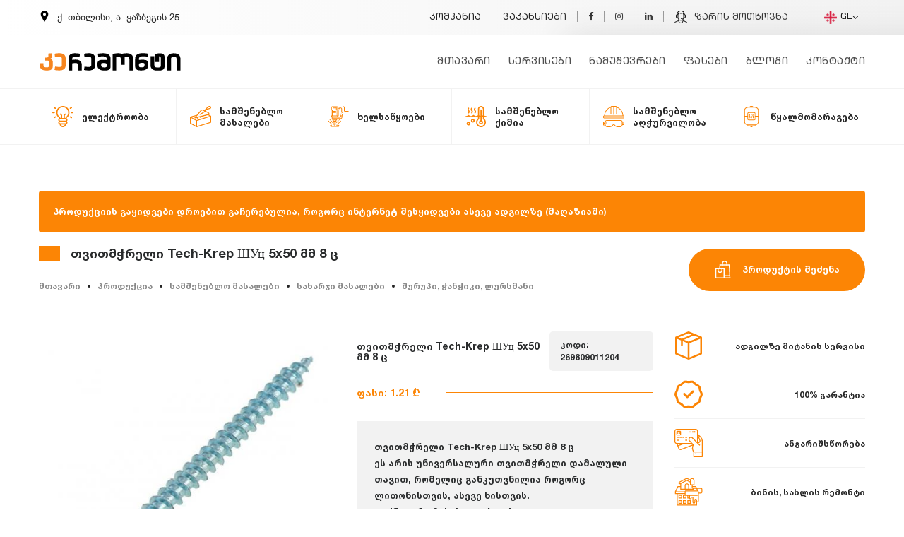

--- FILE ---
content_type: text/html; charset=UTF-8
request_url: https://www.keremont.ge/ka/2698/products/details/TviTmchreli-tech-krep-%D0%A8%D0%A3%D1%86-5x50-mm-8-c.html
body_size: 27760
content:
<!DOCTYPE HTML>
<html lang="ka">
<head>
    <meta http-equiv="content-language" content="ka">
    <meta charset="utf-8" />
    <meta name="viewport" content="width=device-width, initial-scale=1" />
    <meta name="google-site-verification" content="Xc77SgkD2QzdqSFDOtEHIuJGq_D_o2ZJnrxVQoRid5w" />
    <meta name="yandex-verification" content="5956d80bb9efa4bd" />
    <meta name="msvalidate.01" content="61B73AC07C22D367B8C3467E4AC8C24B" />
    <title>თვითმჭრელი Tech-Krep ШУц 5x50 მმ 8 ც | tvitmchreli-tech-krep - კერემონტი</title>
    <meta name="keywords" content="tvitmchreli-tech-krep-ШУц-5x50-mm-8-c, თვითმჭრელი Tech-Krep ШУц 5x50 მმ 8 ც">
    <meta name="description" content="შეიძინეთ ონლაინში ადგილზე მიწოდებით: თვითმჭრელი Tech-Krep ШУц 5x50 მმ 8 ც, tvitmchreli-tech-krep-ШУц-5x50-mm-8-c">
    <link rel="canonical" href="https://www.keremont.ge/ka/2698/products/details/TviTmchreli-tech-krep-ШУц-5x50-mm-8-c.html" />
    <meta itemprop="name" content="თვითმჭრელი Tech-Krep ШУц 5x50 მმ 8 ც">
    <meta itemprop="description" content="თვითმჭრელი Tech-Krep ШУц 5x50 მმ 8 ც">
    <meta itemprop="image" content="https://www.keremont.ge/uploads/products/1588593333_full.jpg">
    <meta property="fb:app_id" content="949012615277341" />
    <meta property="og:title" content="თვითმჭრელი Tech-Krep ШУц 5x50 მმ 8 ც" />
    <meta property="og:type" content="website" />
    <meta property="og:url" content="https://www.keremont.ge/ka/2698/products/details/TviTmchreli-tech-krep-ШУц-5x50-mm-8-c.html" />
    <meta property="og:image" content="https://www.keremont.ge/uploads/products/1588593333_full.jpg" />
    <meta property="og:site_name" content="თვითმჭრელი Tech-Krep ШУц 5x50 მმ 8 ც" />
    <meta property="og:description" content="თვითმჭრელი Tech-Krep ШУц 5x50 მმ 8 ც" />
    <meta name="twitter:card" content="summary" />
    <meta name="twitter:site" content="@keremont" />
    <meta name="twitter:creator" content="@keremont" />
    <meta property="og:url" content="https://www.keremont.ge/ka/2698/products/details/TviTmchreli-tech-krep-ШУц-5x50-mm-8-c.html" />
    <meta property="og:title" content="თვითმჭრელი Tech-Krep ШУц 5x50 მმ 8 ც" />
    <meta property="og:description" content="თვითმჭრელი Tech-Krep ШУц 5x50 მმ 8 ც" />
    <meta property="og:image" content="https://www.keremont.ge/uploads/products/1588593333_full.jpg" />
    <link rel="apple-touch-icon" sizes="60x60" href="https://www.keremont.ge//fav/apple-touch-icon.png">
    <link rel="icon" type="image/png" sizes="32x32" href="https://www.keremont.ge//fav/favicon-32x32.png">
    <link rel="icon" type="image/png" sizes="16x16" href="https://www.keremont.ge//fav/favicon-16x16.png">
    <link rel="manifest" href="https://www.keremont.ge//fav/site.webmanifest">
    <link rel="mask-icon" href="https://www.keremont.ge//fav/safari-pinned-tab.svg" color="#5bbad5">
    <meta name="msapplication-TileColor" content="#da532c">
    <meta name="theme-color" content="#ffffff">
    <meta name="author" content="MYGO Team">
    <meta name="copyright" content="keremont.ge">
    <meta name="robots" content="index, follow">
    <link rel="stylesheet" type="text/css" href="https://www.keremont.ge//assets/css/main.css?v=1">
            <link href="https://cdn.jsdelivr.net/npm/select2@4.0.13/dist/css/select2.min.css" rel="stylesheet" />
        <link href="https://www.keremont.ge/css/main.css?v=2" rel="stylesheet">
        
<!-- Google Tag Manager -->
<script>(function(w,d,s,l,i){w[l]=w[l]||[];w[l].push({'gtm.start':
new Date().getTime(),event:'gtm.js'});var f=d.getElementsByTagName(s)[0],
j=d.createElement(s),dl=l!='dataLayer'?'&l='+l:'';j.async=true;j.src=
'https://www.googletagmanager.com/gtm.js?id='+i+dl;f.parentNode.insertBefore(j,f);
})(window,document,'script','dataLayer','GTM-MWZ8TPM');</script>
<!-- End Google Tag Manager -->
</head>

<body class="products-body">
<!-- Google Tag Manager (noscript) -->
<noscript><iframe src="https://www.googletagmanager.com/ns.html?id=GTM-MWZ8TPM"
height="0" width="0" class="hidecss"></iframe></noscript>
<!-- Global site tag (gtag.js) - Google Ads: 631096623 -->
<script async src="https://www.googletagmanager.com/gtag/js?id=AW-631096623"></script>
<script>
  window.dataLayer = window.dataLayer || [];
  function gtag(){dataLayer.push(arguments);}
  gtag('js', new Date());

  gtag('config', 'AW-631096623');
</script>

<!-- End Google Tag Manager (noscript) -->
    <div id="fb-root"></div>
    <script defer>
        (function(d, s, id) {
            var js, fjs = d.getElementsByTagName(s)[0];
            if (d.getElementById(id)) return;
            js = d.createElement(s);
            js.id = id;
            js.src = 'https://connect.facebook.net/ka_GE/sdk.js#xfbml=1&version=v3.0&appId=949012615277341&autoLogAppEvents=1';
            fjs.parentNode.insertBefore(js, fjs);
        }(document, 'script', 'facebook-jssdk'));

    </script>
<section class="header header_2">
    <div class="sh">
        <nav>
            <div class="container">
                <div class="row">
                    <div class="col-md-12 col-xl-4">
                        <p><svg xmlns="http://www.w3.org/2000/svg" width="16" height="16" viewBox="0 0 24 24">
                                <path d="M12 0c-4.198 0-8 3.403-8 7.602 0 4.198 3.469 9.21 8 16.398 4.531-7.188 8-12.2 8-16.398 0-4.199-3.801-7.602-8-7.602zm0 11c-1.657 0-3-1.343-3-3s1.343-3 3-3 3 1.343 3 3-1.343 3-3 3z" /></svg>
                            ქ. თბილისი, ა. ყაზბეგის 25                        </p>
                        <div class="langondevice" id="navm">
                              <div class="dropdown">
                                  <button class="" type="button" id="menu1" data-toggle="dropdown">
                                      <img src="https://www.keremont.ge/img/georgia.png" alt="Language"/> GE                                      <i class="fa fa-angle-down"></i></button>
                                  <ul class="dropdown-menu" role="menu" aria-labelledby="menu1">
                                                                                <li role="presentation"><a role="menuitem" tabindex="-1" href="https://www.keremont.ge/en/products/TviTmchreli-tech-krep-ШУц-5x50-mm-8-c.html" title="
                                            ka"> <img src="https://www.keremont.ge/img/uk.png" alt="EN"/>EN</a></li>
                                                                                <li role="presentation"><a role="menuitem" tabindex="-1" href="https://www.keremont.ge/ru/products/TviTmchreli-tech-krep-ШУц-5x50-mm-8-c.html" title="
                                            ka"> <img src="https://www.keremont.ge/img/russia.png" alt="RU"/>RU</a></li>
                                                                      </ul>
                            </div>
                        </div>
                    </div>
                    <div class="col-md-12- col-xl-8" id="navm">
                        <ul>
                            <li> <a class="" href="https://www.keremont.ge/ka/chven-shesaxeb.html" title="კომპანია">
                                    კომპანია</a> </li>
                            <li class="nav-item"> <a class="" href="https://www.keremont.ge/ka/jobs.html" title="ვაკანსიები">
                                    ვაკანსიები</a> </li>
                      
                            <li><a href="https://www.facebook.com/Kapitaluri.remonti" title="Keremont On Facebook"><i class="fa fa-facebook"></i></a></li>
                            <li><a href="https://www.instagram.com/keremont.ge/" title="Keremont On Instagram"><i class="fa fa-instagram"></i></a></li>
                            <li><a href="https://www.linkedin.com/company/keremont-ge-remonti/" title="Keremont On Linkedin"><i class="fa fa-linkedin"></i></a></li>
                            <li><a href="#" data-toggle="modal" data-target="#myModal2">

<svg height="512pt" viewBox="0 0 512 512" width="512pt" xmlns="http://www.w3.org/2000/svg"><path d="m511.996094 489.445312c-.003906-18.070312-10.75-34.320312-27.378906-41.394531l-127.546876-54.265625v-31.800781c13.503907-16.953125 22.042969-37.144531 24.902344-58.824219h26.074219c24.8125 0 45-20.1875 45-45v-64.511718c0-22.6875-16.882813-41.496094-38.742187-44.554688-3.242188-97.597656-57.808594-149.09375-158.304688-149.09375s-155.0625 51.496094-158.304688 149.09375c-21.859374 3.058594-38.742187 21.867188-38.742187 44.554688v64.511718c0 24.8125 20.1875 45 45 45h26.074219c2.859375 21.683594 11.398437 41.875 24.902344 58.824219v31.800781l-127.542969 54.265625c-16.632813 7.074219-27.3789065 23.324219-27.386719 41.398438v7.542969c0 3.980468 1.578125 7.796874 4.394531 10.609374 2.8125 2.8125 6.628907 4.394532 10.605469 4.394532h482c3.980469 0 7.796875-1.582032 10.609375-4.394532 2.8125-2.816406 4.390625-6.632812 4.390625-10.609374zm-184.910156-85.136718c.011718.359375.851562 36.765625-20.652344 59.160156-11.808594 12.292969-28.777344 18.523438-50.433594 18.523438-21.578125 0-38.503906-6.1875-50.304688-18.390626-21.761718-22.511718-20.789062-58.976562-20.78125-59.292968.011719-.203125.015626-.402344.015626-.605469v-14.851563c20.539062 12.996094 45.039062 19.976563 71.070312 19.976563s50.53125-6.980469 71.070312-19.976563v14.851563c0 .203125.003907.402344.015626.605469zm25.960937-124.175782-28.535156 19.027344c-9.0625 6.042969-19.613281 9.238282-30.511719 9.238282h-25.371094c-8.28125 0-15 6.714843-15 15 0 8.285156 6.71875 15 15 15h25.371094c16.839844 0 33.148438-4.9375 47.15625-14.28125l5.742188-3.828126c-13.535157 34.925782-48.152344 58.539063-90.898438 58.539063-55.324219 0-97.046875-39.550781-97.046875-92v-121.605469c5.914063-27.492187 14.480469-44.964844 24.808594-50.566406 10.285156-5.585938 25.230469.222656 39.683593 5.835938 11.261719 4.371093 21.898438 8.503906 32.554688 8.503906 10.753906 0 21.261719-4.175782 32.390625-8.59375 14.46875-5.75 28.136719-11.179688 38.261719-5.898438 7.378906 3.847656 17.898437 15.828125 26.394531 50.910156zm70-86.484374v64.511718c0 8.269532-6.730469 15-15 15h-25v-94.511718h25c8.269531 0 15 6.730468 15 15zm-268.609375-126.902344c20.773438-24.382813 54.941406-36.746094 101.5625-36.746094s80.789062 12.363281 101.5625 36.746094c16.355469 19.199218 25.316406 46.726562 26.703125 81.902344h-4.601563c-9.058593-32.171876-21.628906-51.613282-39.140624-60.746094-22.308594-11.632813-44.988282-2.625-63.210938 4.617187-8.015625 3.183594-16.304688 6.476563-21.316406 6.476563-5.035156 0-13.503906-3.289063-21.691406-6.46875-18.867188-7.332032-42.351563-16.453125-64.855469-4.242188-16.96875 9.210938-29.253907 29.019532-37.390625 60.363282h-4.324219c1.382813-35.175782 10.347656-62.703126 26.703125-81.902344zm-65.484375 191.414062v-64.511718c0-8.269532 6.730469-15 15-15h25v94.511718h-25c-8.269531 0-15-6.730468-15-15zm-49.824219 217.496094 117.519532-50c2.632812 16.277344 9.171874 38.425781 25.203124 56.339844h-149.867187c1.589844-2.777344 4.066406-5.03125 7.144531-6.339844zm291.019532 6.339844c16.03125-17.914063 22.570312-40.0625 25.203124-56.339844l117.519532 50c3.078125 1.308594 5.550781 3.5625 7.144531 6.339844zm0 0"/></svg>
								 ზარის მოთხოვნა</a></li>
                            <div class="dropdown">
                                <button class="" type="button" id="menu1" data-toggle="dropdown">
                                    <img src="https://www.keremont.ge/img/georgia.png" Alt="Language"/> GE                                    <i class="fa fa-angle-down"></i></button>
                                <ul class="dropdown-menu" role="menu" aria-labelledby="menu1">
                                            <li role="presentation">
            <a role="menuitem" tabindex="-1" href="/en/2698/products/details/TviTmchreli-tech-krep-%D0%A8%D0%A3%D1%86-5x50-mm-8-c.html" title="en">
                <img src="https://www.keremont.ge/img/en.png" alt="EN"/>
                EN            </a>
        </li>
        <li role="presentation">
            <a role="menuitem" tabindex="-1" href="/ru/2698/products/details/TviTmchreli-tech-krep-%D0%A8%D0%A3%D1%86-5x50-mm-8-c.html" title="ru">
                <img src="https://www.keremont.ge/img/ru.png" alt="RU"/>
                RU            </a>
        </li>
                                </ul>
                            </div>
                        </ul>
                    </div>
                </div>
            </div>
        </nav>
    </div>

    <!-- The Modal -->
    <div class="modal" id="myModal2">
        <div class="modal-dialog" id="zari">
            <div class="modal-content">
                <!-- Modal Header -->
                <div class="modal-header">
                    <h4 class="modal-title">
                        ზარის მოთხოვნა                    </h4>
                    <button type="button" class="close" data-dismiss="modal">×</button>
                </div>
                <div class="modal-body" id="call">
                    <div class="numbers-box">
                     
							<div class="row">
								<div class="col-md-12 d-flex justify-content-center"><h3>დაგვირეკეთ ნომერზე</h3></div>
                    <div class="col-md-6">
                        <div class="callnumber">
                            <svg width="24" height="24" xmlns="http://www.w3.org/2000/svg" fill-rule="evenodd" clip-rule="evenodd"><path d="M12.892 13.745s.427.038.656-.247l.448-.563c.216-.28.738-.458 1.249-.174.676.382 1.55.982 2.149 1.541.33.278.407.688.182 1.121l-.002.009c-.232.408-.541.791-.932 1.148l-.009.006c-.44.367-.946.58-1.487.404l-.01-.014c-.972-.275-3.304-1.464-4.79-2.649-2.431-1.918-4.159-5.082-4.637-6.778l-.015-.01c-.176-.543.039-1.049.404-1.488l.007-.008c.357-.391.739-.701 1.148-.932l.009-.002c.432-.225.842-.149 1.121.182.367.379 1.056 1.291 1.54 2.149.284.51.106 1.033-.173 1.248l-.564.448c-.284.23-.247.657-.247.657s.834 3.156 3.953 3.952zm4.907-2.616c-.167 0-.303-.135-.304-.302-.014-1.83-.564-3.288-1.634-4.332-1.072-1.045-2.427-1.581-4.027-1.592-.168-.001-.303-.138-.301-.306.001-.167.136-.301.303-.301h.002c1.762.012 3.258.606 4.447 1.764 1.19 1.162 1.802 2.765 1.817 4.763.001.167-.133.304-.301.306h-.002zm-1.595-.624h-.007c-.168-.004-.301-.143-.297-.31.024-1.038-.273-1.878-.906-2.569-.63-.689-1.495-1.065-2.645-1.149-.167-.013-.293-.158-.281-.325.013-.167.158-.293.325-.281 1.294.095 2.32.548 3.049 1.345.733.8 1.092 1.807 1.065 2.992-.004.165-.139.297-.303.297zm-1.558-.522c-.161 0-.295-.126-.303-.289-.051-1.03-.537-1.534-1.527-1.588-.168-.009-.296-.152-.287-.319.009-.168.151-.296.319-.287 1.308.07 2.034.819 2.101 2.164.009.167-.12.31-.288.318l-.015.001zm6.817 3.469c-.605 4.877-4.172 5.185-4.83 5.396-.28.09-2.882.737-6.152.524 0 0-2.438 2.94-3.199 3.705-.119.119-.258.167-.352.145-.131-.032-.167-.188-.165-.414l.02-4.016v-.001c-4.762-1.323-4.485-6.295-4.431-8.898.054-2.603.543-4.736 1.996-6.17 2.61-2.364 7.987-2.011 7.987-2.011 4.541.02 6.717 1.387 7.222 1.845 1.675 1.434 2.528 4.867 1.904 9.895zm-.652-11.113c-.597-.548-3.007-2.298-8.375-2.322 0 0-6.33-.382-9.416 2.45-1.718 1.718-2.322 4.231-2.386 7.348-.063 3.118-.146 8.958 5.484 10.542l.006.002-.004 2.416s-.035.979.609 1.179c.779.241 1.236-.502 1.981-1.304.408-.44.971-1.086 1.397-1.58 3.851.322 6.812-.417 7.149-.526.777-.253 5.177-.816 5.893-6.657.738-6.022-.358-9.83-2.338-11.548z"/></svg>
                          <span> <a href="#">+995 557 97 10 00</a> </span>                </div>
                    </div>

                    <div class="col-md-6">
                        <div class="callnumber">
<svg xmlns="http://www.w3.org/2000/svg" width="24" height="24" viewBox="0 0 24 24"><path d="M.057 24l1.687-6.163c-1.041-1.804-1.588-3.849-1.587-5.946.003-6.556 5.338-11.891 11.893-11.891 3.181.001 6.167 1.24 8.413 3.488 2.245 2.248 3.481 5.236 3.48 8.414-.003 6.557-5.338 11.892-11.893 11.892-1.99-.001-3.951-.5-5.688-1.448l-6.305 1.654zm6.597-3.807c1.676.995 3.276 1.591 5.392 1.592 5.448 0 9.886-4.434 9.889-9.885.002-5.462-4.415-9.89-9.881-9.892-5.452 0-9.887 4.434-9.889 9.884-.001 2.225.651 3.891 1.746 5.634l-.999 3.648 3.742-.981zm11.387-5.464c-.074-.124-.272-.198-.57-.347-.297-.149-1.758-.868-2.031-.967-.272-.099-.47-.149-.669.149-.198.297-.768.967-.941 1.165-.173.198-.347.223-.644.074-.297-.149-1.255-.462-2.39-1.475-.883-.788-1.48-1.761-1.653-2.059-.173-.297-.018-.458.13-.606.134-.133.297-.347.446-.521.151-.172.2-.296.3-.495.099-.198.05-.372-.025-.521-.075-.148-.669-1.611-.916-2.206-.242-.579-.487-.501-.669-.51l-.57-.01c-.198 0-.52.074-.792.372s-1.04 1.016-1.04 2.479 1.065 2.876 1.213 3.074c.149.198 2.095 3.2 5.076 4.487.709.306 1.263.489 1.694.626.712.226 1.36.194 1.872.118.571-.085 1.758-.719 2.006-1.413.248-.695.248-1.29.173-1.414z"/></svg>                           <span><a href="#">+995 557 97 10 00</a></span>
                        </div>
                   

                
                </div>
                       
                        </div>
                    </div>
                    
                        <div class="col-md-12">
                            <div class="alert alert-success" id="server-results3" role="alert">
                                შეტყობინება წარმატებით გაიგზავნა                            </div>
                        </div>
                        <!--OK-->
                        <div class="col-md-12">
                            <div class="alert alert-danger" id="server-results4" role="alert">
                                ყურადღება! დაფიქსირდა შეცდომა                            </div>
                        </div>
                        <!--OK-->
                    <form action="https://www.keremont.ge/send1.php" method="POST" id="messagesends">
                            <div class="col-md-12"><input type="text" name="firstlast" placeholder="თქვენი სახელი"></div>
                            <div class="col-md-12"><input type="number" name="number" placeholder="თქვენი ნომერი"></div>
                            <button type="submit" id="sendMail" name="send">ზარის მოთხოვნა</button>
                    </form>
                </div>
            </div>
        </div>
    </div>
    <div class="full__width">
        <div class="container">
            <div class="row">
                <div class="col-md-12">
                    <nav class="navbar navbar-toggleable-md navbar-light bg-faded">
                        <button class="navbar-toggler navbar-toggler-right" type="button" data-toggle="collapse" data-target="#navbarTogglerDemo02" aria-controls="navbarTogglerDemo02" aria-expanded="false" aria-label="Toggle navigation">
                            <span class="navbar-toggler-icon"></span>
                        </button>
                        <a class="navbar-brand mrg__top5" href="https://www.keremont.ge/ka/" title="Keremont.Ge">
                                                            <img src="https://www.keremont.ge/assets/images/keremont.svg" title="Keremont.Ge - remonti" alt="KeRemont.Ge - remonti" />
                                                        </a>
                        <div class="collapse navbar-collapse" id="navbarTogglerDemo02">
                            <ul class="navbar-nav mr-auto">
                                <li class="nav-item "> <a class="" href="https://www.keremont.ge/ka/" title="მთავარი">
                                        მთავარი</a> </li>

                                <li class="nav-item"> <a class="" href="https://www.keremont.ge/ka/services.html" title="სერვისები">
                                        სერვისები</a> </li>
                                <li class="nav-item"> <a class="" href="https://www.keremont.ge/ka/works.html" title="ნამუშევრები">
                                        ნამუშევრები</a> </li>
                                <li class="nav-item"> <a class="" href="https://www.keremont.ge/ka/fasebi.html" title="ფასები">
                                        ფასები</a> </li>
                                                                        <li class="nav-item"> <a class="" href="https://www.keremont.ge/ka/blog.html" title="ბლოგი">
                                        ბლოგი</a> </li>
                                                                      
								 <li class="nav-item"> <a class="" href="https://www.keremont.ge/ka/contact.html" title="კონტაქტი">
                                        კონტაქტი</a> </li>


                            </ul>

                        </div>
                    </nav>


                    <nav role='navigation'>
                        <div id="menuToggle">
                            <input type="checkbox" />
                            <span></span>
                            <span></span>
                            <span></span>
                            
                            <ul id="menu">
                                 <div class="trigers"> <a href="https://www.facebook.com/Kapitaluri.remonti" title="Keremont on Facebook"><i class="fa fa-facebook"></i></a> <a href="https://www.instagram.com/keremont.ge/" title="Keremont on Instagram"><i class="fa fa-instagram"></i></a>
                                    <a href="https://www.linkedin.com/company/keremont-ge-remonti/" title="Keremont on Linkedin"><i class="fa fa-linkedin"></i></a>

                                </div>
                                <li class="nav-item "> <a class="" href="https://www.keremont.ge/ka/" title="მთავარი">
                                        <i class="fa fa-angle-right"></i>მთავარი</a> </li>
                                <li> <a class="" href="https://www.keremont.ge/ka/chven-shesaxeb.html" title="კომპანია">
                                         <i class="fa fa-angle-right"></i>კომპანია</a></li>
                                <li> <a class="" href="https://www.keremont.ge/ka/services.html" title="სერვისები">
                                         <i class="fa fa-angle-right"></i>სერვისები</a></li>
                                <li> <a class="" href="https://www.keremont.ge/ka/works.html" title="ნამუშევრები">
                                         <i class="fa fa-angle-right"></i>ნამუშევრები</a></li>
                                <li> <a class="" href="https://www.keremont.ge/ka/fasebi.html" title="ფასები">
                                         <i class="fa fa-angle-right"></i>ფასები</a></li>
                                                                         <li> <a class="" href="https://www.keremont.ge/ka/blog.html" title="ბლოგი">
                                         <i class="fa fa-angle-right"></i>ბლოგი</a></li>
                                                                         <li> <a class="" href="https://www.keremont.ge/ka/jobs.html" title="ვაკანსიები">
                                         <i class="fa fa-angle-right"></i>ვაკანსიები</a></li>

                                <li> <a class="" href="https://www.keremont.ge/ka/contact.html" title="კონტაქტი">
                                         <i class="fa fa-angle-right"></i>კონტაქტი</a> </li>
                          </ul>
                        </div>
                    </nav>
                </div>
            </div>
        </div>
    </div>
    </section><section class="productNav">
    <div class="fixedpnav">
        <div class="container">
            <div class="row">
                <div class="col-md-12">
                    
<button class="pnav"><svg xmlns="http://www.w3.org/2000/svg" width="24" height="24" viewBox="0 0 24 24"><path d="M12 18c1.657 0 3 1.343 3 3s-1.343 3-3 3-3-1.343-3-3 1.343-3 3-3zm0-9c1.657 0 3 1.343 3 3s-1.343 3-3 3-3-1.343-3-3 1.343-3 3-3zm0-9c1.657 0 3 1.343 3 3s-1.343 3-3 3-3-1.343-3-3 1.343-3 3-3z"/></svg> პროდუქციის კატეგორიები</button>


<nav>
    <ul>
                <li><a href="https://www.keremont.ge/ka/13/products/eleqtrooba.html" title="ელექტროობა">
                <svg xmlns="http://www.w3.org/2000/svg" height="512pt" version="1.1" viewBox="0 0 512.001 512" width="512pt">                     <g id="surface1">                         <path                                 d="M 256 0 C 167.996094 0 96.398438 71.597656 96.398438 159.601562 C 96.398438 210.25 120.277344 257.511719 160.664062 287.605469 L 160.664062 300.933594 C 150.828125 309.578125 144.601562 322.238281 144.601562 336.332031 C 144.601562 348.742188 149.429688 360.042969 157.296875 368.46875 C 149.429688 376.894531 144.601562 388.191406 144.601562 400.601562 C 144.601562 421.742188 158.589844 439.675781 177.800781 445.628906 C 183.980469 483.222656 216.683594 512 256 512 C 295.316406 512 328.023438 483.222656 334.203125 445.628906 C 353.410156 439.671875 367.402344 421.742188 367.402344 400.597656 C 367.402344 388.191406 362.574219 376.890625 354.707031 368.464844 C 362.574219 360.039062 367.402344 348.742188 367.402344 336.332031 C 367.402344 322.238281 361.175781 309.578125 351.335938 300.929688 L 351.335938 287.605469 C 391.722656 257.511719 415.601562 210.25 415.601562 159.601562 C 415.601562 71.597656 344.003906 0 256 0 Z M 320.269531 319.199219 C 329.714844 319.199219 337.402344 326.886719 337.402344 336.332031 C 337.402344 345.78125 329.714844 353.46875 320.269531 353.46875 L 191.734375 353.46875 C 182.285156 353.46875 174.597656 345.78125 174.597656 336.332031 C 174.597656 326.886719 182.285156 319.199219 191.734375 319.199219 Z M 256 482 C 234.0625 482 215.429688 467.585938 209.066406 447.734375 L 302.933594 447.734375 C 296.574219 467.589844 277.9375 482 256 482 Z M 320.269531 417.734375 L 191.734375 417.734375 C 182.285156 417.734375 174.597656 410.046875 174.597656 400.601562 C 174.597656 391.152344 182.285156 383.46875 191.734375 383.46875 L 320.269531 383.46875 C 329.714844 383.46875 337.402344 391.152344 337.402344 400.601562 C 337.402344 410.046875 329.714844 417.734375 320.269531 417.734375 Z M 327.992188 267.378906 C 323.832031 270.164062 321.335938 274.839844 321.335938 279.84375 L 321.335938 289.226562 C 320.980469 289.21875 320.625 289.199219 320.269531 289.199219 L 303.132812 289.199219 L 303.132812 230.082031 L 324.671875 208.542969 C 330.53125 202.683594 330.53125 193.1875 324.671875 187.328125 C 318.816406 181.46875 309.316406 181.46875 303.460938 187.328125 L 277.527344 213.261719 C 274.714844 216.074219 273.132812 219.886719 273.132812 223.867188 L 273.132812 289.199219 L 238.867188 289.199219 L 238.867188 223.867188 C 238.867188 219.890625 237.285156 216.074219 234.472656 213.261719 L 208.539062 187.328125 C 202.683594 181.472656 193.1875 181.472656 187.328125 187.328125 C 181.46875 193.1875 181.46875 202.683594 187.328125 208.542969 L 208.867188 230.082031 L 208.867188 289.203125 L 191.734375 289.203125 C 191.375 289.203125 191.019531 289.21875 190.664062 289.226562 L 190.664062 279.84375 C 190.664062 274.839844 188.167969 270.164062 184.007812 267.378906 C 147.9375 243.230469 126.398438 202.941406 126.398438 159.601562 C 126.398438 88.136719 184.539062 30 256 30 C 327.460938 30 385.601562 88.136719 385.601562 159.601562 C 385.601562 202.941406 364.0625 243.230469 327.992188 267.378906 Z M 327.992188 267.378906 "                                 style=" stroke:none;fill-rule:nonzero;fill:rgb(0%,0%,0%);fill-opacity:1;" />                         <path                                 d="M 62.132812 159.601562 C 62.132812 151.316406 55.417969 144.601562 47.132812 144.601562 L 15 144.601562 C 6.714844 144.601562 0 151.316406 0 159.601562 C 0 167.882812 6.714844 174.601562 15 174.601562 L 47.132812 174.601562 C 55.417969 174.601562 62.132812 167.882812 62.132812 159.601562 Z M 62.132812 159.601562 "                                 style=" stroke:none;fill-rule:nonzero;fill:rgb(0%,0%,0%);fill-opacity:1;" />                         <path                                 d="M 497 144.601562 L 464.867188 144.601562 C 456.585938 144.601562 449.867188 151.316406 449.867188 159.601562 C 449.867188 167.882812 456.585938 174.601562 464.867188 174.601562 L 497 174.601562 C 505.285156 174.601562 512 167.882812 512 159.601562 C 512 151.316406 505.285156 144.601562 497 144.601562 Z M 497 144.601562 "                                 style=" stroke:none;fill-rule:nonzero;fill:rgb(0%,0%,0%);fill-opacity:1;" />                         <path                                 d="M 67.613281 251.042969 L 39.785156 267.109375 C 32.613281 271.253906 30.15625 280.425781 34.296875 287.601562 C 37.074219 292.414062 42.117188 295.101562 47.300781 295.101562 C 49.84375 295.101562 52.425781 294.457031 54.785156 293.089844 L 82.613281 277.027344 C 89.789062 272.882812 92.246094 263.710938 88.105469 256.535156 C 83.964844 249.359375 74.789062 246.902344 67.613281 251.042969 Z M 67.613281 251.042969 "                                 style=" stroke:none;fill-rule:nonzero;fill:rgb(0%,0%,0%);fill-opacity:1;" />                         <path                                 d="M 436.898438 70.171875 C 439.441406 70.171875 442.019531 69.523438 444.382812 68.160156 L 472.214844 52.089844 C 479.386719 47.949219 481.847656 38.777344 477.703125 31.601562 C 473.558594 24.425781 464.386719 21.96875 457.214844 26.113281 L 429.382812 42.179688 C 422.210938 46.320312 419.75 55.496094 423.894531 62.667969 C 426.671875 67.480469 431.714844 70.171875 436.898438 70.171875 Z M 436.898438 70.171875 "                                 style=" stroke:none;fill-rule:nonzero;fill:rgb(0%,0%,0%);fill-opacity:1;" />                         <path                                 d="M 472.210938 267.109375 L 444.382812 251.046875 C 437.207031 246.90625 428.03125 249.363281 423.890625 256.539062 C 419.75 263.710938 422.210938 272.886719 429.382812 277.027344 L 457.214844 293.089844 C 459.574219 294.453125 462.152344 295.101562 464.699219 295.101562 C 469.882812 295.101562 474.925781 292.410156 477.703125 287.597656 C 481.847656 280.425781 479.386719 271.25 472.210938 267.109375 Z M 472.210938 267.109375 "                                 style=" stroke:none;fill-rule:nonzero;fill:rgb(0%,0%,0%);fill-opacity:1;" />                         <path                                 d="M 82.617188 42.175781 L 54.789062 26.113281 C 47.613281 21.96875 38.441406 24.429688 34.300781 31.605469 C 30.15625 38.78125 32.617188 47.953125 39.789062 52.09375 L 67.617188 68.160156 C 69.980469 69.523438 72.558594 70.171875 75.101562 70.171875 C 80.289062 70.171875 85.328125 67.480469 88.109375 62.667969 C 92.25 55.492188 89.789062 46.320312 82.617188 42.175781 Z M 82.617188 42.175781 "                                 style=" stroke:none;fill-rule:nonzero;fill:rgb(0%,0%,0%);fill-opacity:1;" />                     </g>                 </svg>                <span>ელექტროობა</span>
            </a>
                            <button class="nextul"><i class="fa fa-angle-down"></i></button>
                                        <ul class="childs">
                <div class="container">
                <div class="row">
                <div class="col-md-12">
                <div class="navlist">
            
                                <ul>
                                    <h1><a href="https://www.keremont.ge/ka/162/products/eleqtro-produqti.html" title="ელექტრო პროდუქტი">ელექტრო პროდუქტი</a></h1>
                                                                        <li><a href="https://www.keremont.ge/ka/163/products/kabeli-sadeni.html" title="კაბელი, სადენი">კაბელი, სადენი</a></li>
                                                                        <li><a href="https://www.keremont.ge/ka/164/products/amomrTveli.html" title="ამომრთველი">ამომრთველი</a></li>
                                                                        <li><a href="https://www.keremont.ge/ka/165/products/transformatori.html" title="ტრანსფორმატორი">ტრანსფორმატორი</a></li>
                                                                        <li><a href="https://www.keremont.ge/ka/166/products/mricxvelebi.html" title="მრიცხველები">მრიცხველები</a></li>
                                                                        <li><a href="https://www.keremont.ge/ka/167/products/dzabvis-stabilizatorebi.html" title="ძაბვის სტაბილიზატორები">ძაბვის სტაბილიზატორები</a></li>
                                                                        <li><a href="https://www.keremont.ge/ka/168/products/chamrazebi.html" title="ჩამრაზები">ჩამრაზები</a></li>
                                                                        <li><a href="https://www.keremont.ge/ka/169/products/samontaJo-mowyobilobebi.html" title="სამონტაჟო მოწყობილობები">სამონტაჟო მოწყობილობები</a></li>
                                                                        <li><a href="https://www.keremont.ge/ka/170/products/baghis-damagrdzeleblebi.html" title="ბაღის დამაგრძელებლები">ბაღის დამაგრძელებლები</a></li>
                                                                        <li><a href="https://www.keremont.ge/ka/171/products/gamanawileblebi-gadamyvanebi.html" title="გამანაწილებლები, გადამყვანები">გამანაწილებლები, გადამყვანები</a></li>
                                                                        <li><a href="https://www.keremont.ge/ka/172/products/damagrdzeleblebi.html" title="დამაგრძელებლები">დამაგრძელებლები</a></li>
                                                                        <li><a href="https://www.keremont.ge/ka/173/products/elementebi-akumulatorebi.html" title="ელემენტები, აკუმულატორები">ელემენტები, აკუმულატორები</a></li>
                                                                        <li><a href="https://www.keremont.ge/ka/174/products/el-changlebi.html" title="ელ. ჩანგლები">ელ. ჩანგლები</a></li>
                                                                        <li><a href="https://www.keremont.ge/ka/184/products/skopebi-da-momcherebi.html" title="სკოპები და მომჭერები">სკოპები და მომჭერები</a></li>
                                                                    </ul>

        
                                <ul>
                                    <h1><a href="https://www.keremont.ge/ka/185/products/usafrTxoeba-kamerebi.html" title="უსაფრთხოება, კამერები">უსაფრთხოება, კამერები</a></h1>
                                                                        <li><a href="https://www.keremont.ge/ka/186/products/kamerebi.html" title="კამერები">კამერები</a></li>
                                                                        <li><a href="https://www.keremont.ge/ka/187/products/modzraobis-deteqtori.html" title="მოძრაობის დეტექტორი">მოძრაობის დეტექტორი</a></li>
                                                                    </ul>

                        </div>
                    <!-- /.navlist -->
                </div>
                    <!-- /.col-md-4 -->
                </div>
                    <!-- /.row -->
                </div>
                    <!-- /.container -->
                </ul>
                            </li>
                <li><a href="https://www.keremont.ge/ka/28/products/samsheneblo-masalebi.html" title="სამშენებლო მასალები">
                <svg version="1.1" id="Layer_1" xmlns="http://www.w3.org/2000/svg" xmlns:xlink="http://www.w3.org/1999/xlink" x="0px" y="0px" viewBox="0 0 512 512" style="enable-background:new 0 0 512 512;" xml:space="preserve">
                      <g>
                          <g>
                              <path d="M511.061,241.365c-0.213-0.512-0.427-0.981-0.725-1.472c-0.512-0.853-1.173-1.579-1.92-2.261
  			c-0.299-0.277-0.427-0.661-0.768-0.896c-0.149-0.107-0.363-0.107-0.512-0.213c-0.192-0.128-0.299-0.32-0.512-0.448l-47.893-27.371
  			c6.4-6.165,10.603-14.507,10.603-23.936c0-12.736-7.104-24.213-18.517-29.952l-78.165-39.083l9.067-22.677l6.144-3.072
  			c3.179,1.92,6.848,2.965,10.667,2.965c1.941,0,3.925-0.256,5.888-0.811l82.219-23.509C501.568,64.341,512,50.517,512,34.987
  			C512,15.701,496.299,0,477.013,0H467.2c-7.936,0-15.701,2.731-21.867,7.659l-59.819,47.851c-4.949,3.968-7.381,9.685-7.595,15.595
  			l-9.365,4.672c-2.347,1.173-4.181,3.157-5.141,5.589l-9.92,24.789l-29.803-14.891c-22.763-11.392-51.947-5.227-68.181,14.251
  			l-90.88,109.056L7.936,256.363c-0.597,0.171-1.045,0.533-1.6,0.789c-0.32,0.149-0.704,0.085-1.024,0.277
  			c-0.192,0.107-0.277,0.341-0.448,0.448c-1.344,0.896-2.517,1.984-3.328,3.349c-0.085,0.149-0.128,0.299-0.213,0.448
  			c-0.704,1.323-1.067,2.795-1.152,4.331c0,0.235-0.171,0.427-0.171,0.661V416c0,3.819,2.048,7.36,5.376,9.259l149.333,85.333
  			c1.643,0.939,3.477,1.408,5.291,1.408c1.045,0,2.133-0.149,3.179-0.491l341.333-106.667c4.459-1.387,7.488-5.504,7.488-10.176
  			V245.333c0-0.363-0.213-0.661-0.235-1.024C511.659,243.285,511.445,242.325,511.061,241.365z M458.688,24.32
  			c2.389-1.92,5.419-2.987,8.512-2.987h9.835c7.531,0,13.653,6.123,13.653,13.653c0,6.059-4.075,11.456-9.899,13.12l-76.565,21.888
  			c-0.021-0.043-0.021-0.064-0.021-0.107c-0.235-0.491-0.661-0.789-0.96-1.216L458.688,24.32z M271.915,119.168
  			c6.635-7.936,16.363-12.501,26.709-12.501c5.355,0,10.731,1.28,15.595,3.648l31.339,15.659l-2.155,5.376l-103.573,62.165
  			c-5.035,3.029-6.677,9.579-3.648,14.635c2.005,3.349,5.525,5.184,9.152,5.184c1.877,0,3.776-0.491,5.483-1.536l106.667-64
  			c2.005-1.195,3.541-3.008,4.416-5.184l2.816-7.04l76.608,38.293c4.139,2.091,6.72,6.251,6.72,10.965
  			c0,5.589-3.797,10.432-9.216,11.797l-5.184,1.301c-0.021,0-0.064,0.021-0.085,0.021l-287.083,71.765L271.915,119.168z
  			 M149.333,482.944l-128-73.131V285.056l128,73.131V482.944z M161.259,340.437L38.507,270.293l102.485-27.328l-31.851,38.208
  			c-2.944,3.563-3.285,8.597-0.832,12.501c1.963,3.157,5.419,4.992,9.024,4.992c0.853,0,1.728-0.107,2.603-0.341l35.84-8.96
  			l30.741,18.453c1.728,1.024,3.627,1.515,5.483,1.515c3.605,0,7.147-1.835,9.152-5.163c3.029-5.056,1.408-11.605-3.648-14.635
  			l-12.48-7.488l41.003-10.24l24.491,14.677c1.728,1.024,3.627,1.515,5.483,1.515c3.605,0,7.147-1.835,9.152-5.163
  			c3.029-5.056,1.408-11.605-3.648-14.635l-6.208-3.712l41.024-10.261l18.176,10.923c1.749,1.024,3.648,1.515,5.504,1.515
  			c3.605,0,7.147-1.835,9.152-5.163c3.008-5.035,1.408-11.541-3.584-14.592l41.024-10.261l11.925,7.147
  			c1.728,1.045,3.627,1.536,5.483,1.536c3.605,0,7.147-1.835,9.152-5.163c1.941-3.243,1.792-7.04,0.213-10.197l41.451-10.368
  			l39.979,22.848L161.259,340.437z M490.667,386.816l-320,100.011V359.829l320-99.989V386.816z" />
                          </g>
                      </g>
                    <g>
                    </g>
                    <g>
                    </g>
                    <g>
                    </g>
                    <g>
                    </g>
                    <g>
                    </g>
                    <g>
                    </g>
                    <g>
                    </g>
                    <g>
                    </g>
                    <g>
                    </g>
                    <g>
                    </g>
                    <g>
                    </g>
                    <g>
                    </g>
                    <g>
                    </g>
                    <g>
                    </g>
                    <g>
                    </g>
                    </svg>                <span>სამშენებლო მასალები</span>
            </a>
                            <button class="nextul"><i class="fa fa-angle-down"></i></button>
                                        <ul class="childs">
                <div class="container">
                <div class="row">
                <div class="col-md-12">
                <div class="navlist">
            
                                <ul>
                                    <h1><a href="https://www.keremont.ge/ka/14/products/aguri;-bloki.html" title="აგური; ბლოკი">აგური; ბლოკი</a></h1>
                                                                        <li><a href="https://www.keremont.ge/ka/17/products/aguri.html" title="აგური">აგური</a></li>
                                                                        <li><a href="https://www.keremont.ge/ka/18/products/pemzis-bloki.html" title="პემზის ბლოკი">პემზის ბლოკი</a></li>
                                                                        <li><a href="https://www.keremont.ge/ka/19/products/betonis-bloki.html" title="ბეტონის ბლოკი">ბეტონის ბლოკი</a></li>
                                                                    </ul>

        
                                <ul>
                                    <h1><a href="https://www.keremont.ge/ka/15/products/saizolacio-masalebi.html" title="საიზოლაციო მასალები">საიზოლაციო მასალები</a></h1>
                                                                        <li><a href="https://www.keremont.ge/ka/21/products/minabanba.html" title="მინაბანბა">მინაბანბა</a></li>
                                                                        <li><a href="https://www.keremont.ge/ka/22/products/qvabamba.html" title="ქვაბამბა">ქვაბამბა</a></li>
                                                                        <li><a href="https://www.keremont.ge/ka/23/products/Tboizolacia.html" title="თბოიზოლაცია">თბოიზოლაცია</a></li>
                                                                        <li><a href="https://www.keremont.ge/ka/24/products/hidroizolacia.html" title="ჰიდროიზოლაცია">ჰიდროიზოლაცია</a></li>
                                                                    </ul>

        
                                <ul>
                                    <h1><a href="https://www.keremont.ge/ka/16/products/Tabashir-muyao.html" title="თაბაშირ-მუყაო">თაბაშირ-მუყაო</a></h1>
                                                                        <li><a href="https://www.keremont.ge/ka/25/products/filebi.html" title="ფილები">ფილები</a></li>
                                                                        <li><a href="https://www.keremont.ge/ka/26/products/filis-aqsesuarebi.html" title="ფილის აქსესუარები">ფილის აქსესუარები</a></li>
                                                                    </ul>

        
                                <ul>
                                    <h1><a href="https://www.keremont.ge/ka/34/products/saxarji-masalebi.html" title="სახარჯი მასალები">სახარჯი მასალები</a></h1>
                                                                        <li><a href="https://www.keremont.ge/ka/35/products/shurupi-chanchiki-lursmani.html" title="შურუპი, ჭანჭიკი, ლურსმანი">შურუპი, ჭანჭიკი, ლურსმანი</a></li>
                                                                        <li><a href="https://www.keremont.ge/ka/36/products/celofani.html" title="ცელოფანი">ცელოფანი</a></li>
                                                                        <li><a href="https://www.keremont.ge/ka/37/products/ankeri-da-dubeli.html" title="ანკერი და დუბელი">ანკერი და დუბელი</a></li>
                                                                        <li><a href="https://www.keremont.ge/ka/38/products/klifsebidamcherebisamagrebi.html" title="კლიფსები&დამჭერები&სამაგრები">კლიფსები&დამჭერები&სამაგრები</a></li>
                                                                        <li><a href="https://www.keremont.ge/ka/39/products/izolaciebi.html" title="იზოლაციები">იზოლაციები</a></li>
                                                                        <li><a href="https://www.keremont.ge/ka/40/products/shkurka.html" title="შკურკა">შკურკა</a></li>
                                                                        <li><a href="https://www.keremont.ge/ka/41/products/sxva-saxarji-masalebi.html" title="სხვა სახარჯი მასალები">სხვა სახარჯი მასალები</a></li>
                                                                    </ul>

        
                                <ul>
                                    <h1><a href="https://www.keremont.ge/ka/42/products/samsheneblo-fxvnilebi.html" title="სამშენებლო ფხვნილები">სამშენებლო ფხვნილები</a></h1>
                                                                        <li><a href="https://www.keremont.ge/ka/43/products/cementi.html" title="ცემენტი">ცემენტი</a></li>
                                                                        <li><a href="https://www.keremont.ge/ka/44/products/webocementi.html" title="წებოცემენტი">წებოცემენტი</a></li>
                                                                        <li><a href="https://www.keremont.ge/ka/45/products/fiTxi-shpakli.html" title="ფითხი (შპაკლი)">ფითხი (შპაკლი)</a></li>
                                                                        <li><a href="https://www.keremont.ge/ka/46/products/TviTsworebadi-fxvnilebi.html" title="თვითსწორებადი ფხვნილები">თვითსწორებადი ფხვნილები</a></li>
                                                                        <li><a href="https://www.keremont.ge/ka/47/products/fuga.html" title="ფუგა">ფუგა</a></li>
                                                                        <li><a href="https://www.keremont.ge/ka/48/products/baTqashi.html" title="ბათქაში">ბათქაში</a></li>
                                                                        <li><a href="https://www.keremont.ge/ka/49/products/sxva-fxvnilebi.html" title="სხვა ფხვნილები">სხვა ფხვნილები</a></li>
                                                                    </ul>

        
                                <ul>
                                    <h1><a href="https://www.keremont.ge/ka/58/products/metali.html" title="მეტალი">მეტალი</a></h1>
                                                                        <li><a href="https://www.keremont.ge/ka/59/products/milkvadrati-trubakvadrati.html" title="მილკვადრატი (ტრუბაკვადრატი)">მილკვადრატი (ტრუბაკვადრატი)</a></li>
                                                                        <li><a href="https://www.keremont.ge/ka/60/products/samghebro-kuTxovana.html" title="სამღებრო კუთხოვანა">სამღებრო კუთხოვანა</a></li>
                                                                        <li><a href="https://www.keremont.ge/ka/61/products/armatura.html" title="არმატურა">არმატურა</a></li>
                                                                        <li><a href="https://www.keremont.ge/ka/62/products/shveleri.html" title="შველერი">შველერი</a></li>
                                                                        <li><a href="https://www.keremont.ge/ka/181/products/kuTxe.html" title="კუთხე">კუთხე</a></li>
                                                                        <li><a href="https://www.keremont.ge/ka/182/products/sxva-metalebi.html" title="სხვა მეტალები">სხვა მეტალები</a></li>
                                                                    </ul>

                        </div>
                    <!-- /.navlist -->
                </div>
                    <!-- /.col-md-4 -->
                </div>
                    <!-- /.row -->
                </div>
                    <!-- /.container -->
                </ul>
                            </li>
                <li><a href="https://www.keremont.ge/ka/29/products/xelsawyoebi.html" title="ხელსაწყოები">
                <svg id="Layer_5" enable-background="new 0 0 64 64" height="512" viewBox="0 0 64 64" width="512" xmlns="http://www.w3.org/2000/svg">                       <g>                         <path d="m32 57h-6v2h6c.552 0 1 .448 1 1s-.448 1-1 1h-22c-.552 0-1-.448-1-1s.448-1 1-1h3v-2h-3c-1.654 0-3 1.346-3 3s1.346 3 3 3h22c1.654 0 3-1.346 3-3s-1.346-3-3-3z"></path>                         <path d="m52 15c-.552 0-1-.448-1-1v-10c0-1.654-1.346-3-3-3s-3 1.346-3 3v14c0 .552-.448 1-1 1s-1-.448-1-1v-10c0-1.654-1.346-3-3-3h-3v-2h-6.184c-.414-1.161-1.514-2-2.816-2h-14c-1.654 0-3 1.346-3 3v7.184c-1.161.414-2 1.514-2 2.816v16.48l4.061 3.249c-.644.551-1.061 1.359-1.061 2.271 0 1.302.839 2.402 2 2.816v4.184h2v4h2v9c0 1.654 1.346 3 3 3s3-1.346 3-3v-9h2v-4h2v-4h11c2.757 0 5-2.243 5-5v-4.382c.615-.703 1-1.612 1-2.618 0-2.206-1.794-4-4-4s-4 1.794-4 4c0 1.006.385 1.915 1 2.618v3.382h-8.149l3.149-2.52v-16.48c0-1.302-.839-2.402-2-2.816v-2.184h6v-2h3c.552 0 1 .448 1 1v10c0 1.654 1.346 3 3 3s3-1.346 3-3v-14c0-.552.448-1 1-1s1 .448 1 1v10c0 1.654 1.346 3 3 3h11v-2zm-23-11v7h-2v-8h1c.552 0 1 .448 1 1zm2 25h-2v-16h1c.552 0 1 .448 1 1zm-6-24h-8v-2h8zm-8 2h8v4h-8zm10 6v16h-12v-16zm-13-10h1v8h-2v-7c0-.552.448-1 1-1zm-2 10h1v16h-2v-15c0-.552.448-1 1-1zm10 43c0 .552-.448 1-1 1s-1-.448-1-1v-9h2zm2-11h-6v-2h6zm2-4h-10v-2h10zm15-16c1.103 0 2 .897 2 2s-.897 2-2 2-2-.897-2-2 .897-2 2-2zm-3 10c1.103 0 2-.897 2-2v-2.142c.322.084.653.142 1 .142s.678-.058 1-.142v3.142c0 1.654-1.346 3-3 3h-24c-.552 0-1-.448-1-1s.448-1 1-1h12.351zm-22.649-2-2.5-2h16.299l-2.5 2zm19.649-26h-4v-2h4z"></path>                         <path d="m25 21v-6h-8v6zm-6-4h4v2h-4z"></path>                         <path d="m37.586 45h2.828v2h-2.828z" transform="matrix(.707 -.707 .707 .707 -21.104 41.05)"></path>                         <path d="m28.55 50.5h9.899v2h-9.899z" transform="matrix(.707 -.707 .707 .707 -26.604 38.772)"></path>                         <path d="m33.586 41h2.828v2h-2.828z" transform="matrix(.707 -.707 .707 .707 -19.447 37.05)"></path>                         <path d="m24.55 46.5h9.899v2h-9.899z" transform="matrix(.707 -.707 .707 .707 -24.947 34.772)"></path>                         <path d="m2 44.586h2v2.828h-2z" transform="matrix(.707 -.707 .707 .707 -31.648 15.594)"></path>                         <path d="m7.5 46.55h2v9.899h-2z" transform="matrix(.707 -.707 .707 .707 -33.926 21.094)"></path>                         <path d="m6 40.586h2v2.828h-2z" transform="matrix(.707 -.707 .707 .707 -27.648 17.251)"></path>                         <path d="m11.5 42.55h2v9.899h-2z" transform="matrix(.707 -.707 .707 .707 -29.926 22.751)"></path>                       </g>                     </svg>                <span>ხელსაწყოები</span>
            </a>
                            <button class="nextul"><i class="fa fa-angle-down"></i></button>
                                        <ul class="childs">
                <div class="container">
                <div class="row">
                <div class="col-md-12">
                <div class="navlist">
            
                                <ul>
                                    <h1><a href="https://www.keremont.ge/ka/63/products/samghebro-xelsawyoebi.html" title="სამღებრო ხელსაწყოები">სამღებრო ხელსაწყოები</a></h1>
                                                                        <li><a href="https://www.keremont.ge/ka/67/products/funjebi.html" title="ფუნჯები">ფუნჯები</a></li>
                                                                        <li><a href="https://www.keremont.ge/ka/68/products/lilvakebi.html" title="ლილვაკები">ლილვაკები</a></li>
                                                                        <li><a href="https://www.keremont.ge/ka/69/products/jami-miqseri.html" title="ჯამი, მიქსერი">ჯამი, მიქსერი</a></li>
                                                                        <li><a href="https://www.keremont.ge/ka/70/products/sxva-samghebro-xelsawyoebi.html" title="სხვა სამღებრო ხელსაწყოები">სხვა სამღებრო ხელსაწყოები</a></li>
                                                                    </ul>

        
                                <ul>
                                    <h1><a href="https://www.keremont.ge/ka/64/products/xelis-xelsawyoebi.html" title="ხელის ხელსაწყოები">ხელის ხელსაწყოები</a></h1>
                                                                        <li><a href="https://www.keremont.ge/ka/71/products/qafcha.html" title="ქაფჩა">ქაფჩა</a></li>
                                                                        <li><a href="https://www.keremont.ge/ka/72/products/shpateli.html" title="შპატელი">შპატელი</a></li>
                                                                        <li><a href="https://www.keremont.ge/ka/73/products/saprialebeli.html" title="საპრიალებელი">საპრიალებელი</a></li>
                                                                        <li><a href="https://www.keremont.ge/ka/74/products/qanchsacheri.html" title="ქანჩსაჭერი">ქანჩსაჭერი</a></li>
                                                                        <li><a href="https://www.keremont.ge/ka/75/products/makrateli.html" title="მაკრატელი">მაკრატელი</a></li>
                                                                        <li><a href="https://www.keremont.ge/ka/76/products/Tarazo-saxazavi.html" title="თარაზო, სახაზავი">თარაზო, სახაზავი</a></li>
                                                                        <li><a href="https://www.keremont.ge/ka/77/products/pnevmaturi-pulivizatori.html" title="პნევმატური პულივიზატორი">პნევმატური პულივიზატორი</a></li>
                                                                        <li><a href="https://www.keremont.ge/ka/78/products/chaquchi-uro.html" title="ჩაქუჩი, ურო">ჩაქუჩი, ურო</a></li>
                                                                        <li><a href="https://www.keremont.ge/ka/79/products/saxraxnisebi.html" title="სახრახნისები">სახრახნისები</a></li>
                                                                        <li><a href="https://www.keremont.ge/ka/80/products/prtyeltucha-xerxi.html" title="პრტყელტუჩა, ხერხი">პრტყელტუჩა, ხერხი</a></li>
                                                                        <li><a href="https://www.keremont.ge/ka/81/products/culi.html" title="ცული">ცული</a></li>
                                                                        <li><a href="https://www.keremont.ge/ka/82/products/sxva-sachreli-instrumentebi.html" title="სხვა საჭრელი ინსტრუმენტები">სხვა საჭრელი ინსტრუმენტები</a></li>
                                                                        <li><a href="https://www.keremont.ge/ka/83/products/xelis-instrumentebis-nakrebi.html" title="ხელის ინსტრუმენტების ნაკრები">ხელის ინსტრუმენტების ნაკრები</a></li>
                                                                        <li><a href="https://www.keremont.ge/ka/85/products/sxva-xelis-instrumentebi.html" title="სხვა ხელის ინსტრუმენტები">სხვა ხელის ინსტრუმენტები</a></li>
                                                                    </ul>

        
                                <ul>
                                    <h1><a href="https://www.keremont.ge/ka/65/products/eleqtro-xelsawyoebi.html" title="ელექტრო ხელსაწყოები">ელექტრო ხელსაწყოები</a></h1>
                                                                        <li><a href="https://www.keremont.ge/ka/86/products/xraxndamcheri.html" title="ხრახნდამჭერი">ხრახნდამჭერი</a></li>
                                                                        <li><a href="https://www.keremont.ge/ka/87/products/qanchis-mosaxsneli.html" title="ქანჩის მოსახსნელი">ქანჩის მოსახსნელი</a></li>
                                                                        <li><a href="https://www.keremont.ge/ka/88/products/perferatori.html" title="პერფერატორი">პერფერატორი</a></li>
                                                                        <li><a href="https://www.keremont.ge/ka/89/products/burghi-dreli.html" title="ბურღი (დრელი)">ბურღი (დრელი)</a></li>
                                                                        <li><a href="https://www.keremont.ge/ka/90/products/webos-pistoleti.html" title="წებოს პისტოლეტი">წებოს პისტოლეტი</a></li>
                                                                        <li><a href="https://www.keremont.ge/ka/91/products/sachreli-danadgarebi.html" title="საჭრელი დანადგარები">საჭრელი დანადგარები</a></li>
                                                                        <li><a href="https://www.keremont.ge/ka/92/products/saprialebeli-xelsawyo.html" title="საპრიალებელი ხელსაწყო">საპრიალებელი ხელსაწყო</a></li>
                                                                        <li><a href="https://www.keremont.ge/ka/93/products/frezi.html" title="ფრეზი">ფრეზი</a></li>
                                                                        <li><a href="https://www.keremont.ge/ka/94/products/saxexi-manqana.html" title="სახეხი მანქანა">სახეხი მანქანა</a></li>
                                                                        <li><a href="https://www.keremont.ge/ka/95/products/salesi.html" title="სალესი">სალესი</a></li>
                                                                        <li><a href="https://www.keremont.ge/ka/96/products/teqnikuri-feni.html" title="ტექნიკური ფენი">ტექნიკური ფენი</a></li>
                                                                        <li><a href="https://www.keremont.ge/ka/97/products/shemafrqveveli-pulivizatori.html" title="შემაფრქვეველი (პულივიზატორი)">შემაფრქვეველი (პულივიზატორი)</a></li>
                                                                        <li><a href="https://www.keremont.ge/ka/98/products/stepleri.html" title="სტეპლერი">სტეპლერი</a></li>
                                                                        <li><a href="https://www.keremont.ge/ka/99/products/ukuqceviTi-xerxi.html" title="უკუქცევითი ხერხი">უკუქცევითი ხერხი</a></li>
                                                                        <li><a href="https://www.keremont.ge/ka/100/products/kuTxsaxexi-bargalka.html" title="კუთხსახეხი (ბარგალკა)">კუთხსახეხი (ბარგალკა)</a></li>
                                                                        <li><a href="https://www.keremont.ge/ka/101/products/shedughebis-aparati.html" title="შედუღების აპარატი">შედუღების აპარატი</a></li>
                                                                        <li><a href="https://www.keremont.ge/ka/102/products/shalashini.html" title="შალაშინი">შალაშინი</a></li>
                                                                        <li><a href="https://www.keremont.ge/ka/103/products/kompresori.html" title="კომპრესორი">კომპრესორი</a></li>
                                                                        <li><a href="https://www.keremont.ge/ka/104/products/bewva-xerxi-lobziki.html" title="ბეწვა ხერხი (ლობზიკი)">ბეწვა ხერხი (ლობზიკი)</a></li>
                                                                        <li><a href="https://www.keremont.ge/ka/105/products/diskuri-xerxebi.html" title="დისკური ხერხები">დისკური ხერხები</a></li>
                                                                        <li><a href="https://www.keremont.ge/ka/106/products/frezerebi.html" title="ფრეზერები">ფრეზერები</a></li>
                                                                        <li><a href="https://www.keremont.ge/ka/107/products/torsuli-xerxebi.html" title="ტორსული ხერხები">ტორსული ხერხები</a></li>
                                                                        <li><a href="https://www.keremont.ge/ka/177/products/betonsarevi.html" title="ბეტონსარევი">ბეტონსარევი</a></li>
                                                                    </ul>

        
                                <ul>
                                    <h1><a href="https://www.keremont.ge/ka/66/products/xel-saxarji-masalebi.html" title="ხელ. სახარჯი მასალები">ხელ. სახარჯი მასალები</a></h1>
                                                                        <li><a href="https://www.keremont.ge/ka/108/products/bewvaxerxis-pirebi.html" title="ბეწვახერხის პირები">ბეწვახერხის პირები</a></li>
                                                                        <li><a href="https://www.keremont.ge/ka/109/products/burghi.html" title="ბურღი">ბურღი</a></li>
                                                                        <li><a href="https://www.keremont.ge/ka/110/products/eleqtro-xerxis-pirebi.html" title="ელექტრო ხერხის პირები">ელექტრო ხერხის პირები</a></li>
                                                                        <li><a href="https://www.keremont.ge/ka/111/products/sachreli-diskebi.html" title="საჭრელი დისკები">საჭრელი დისკები</a></li>
                                                                        <li><a href="https://www.keremont.ge/ka/112/products/saprialebeli-diskebi.html" title="საპრიალებელი დისკები">საპრიალებელი დისკები</a></li>
                                                                        <li><a href="https://www.keremont.ge/ka/113/products/saxexi-diskebi.html" title="სახეხი დისკები">სახეხი დისკები</a></li>
                                                                        <li><a href="https://www.keremont.ge/ka/114/products/gvirgvini.html" title="გვირგვინი">გვირგვინი</a></li>
                                                                        <li><a href="https://www.keremont.ge/ka/115/products/bitebi.html" title="ბიტები">ბიტები</a></li>
                                                                        <li><a href="https://www.keremont.ge/ka/116/products/eleqtrodebi.html" title="ელექტროდები">ელექტროდები</a></li>
                                                                        <li><a href="https://www.keremont.ge/ka/117/products/shkurka.html" title="შკურკა">შკურკა</a></li>
                                                                        <li><a href="https://www.keremont.ge/ka/118/products/sxva-saxarji-masalebi.html" title="სხვა სახარჯი მასალები">სხვა სახარჯი მასალები</a></li>
                                                                    </ul>

                        </div>
                    <!-- /.navlist -->
                </div>
                    <!-- /.col-md-4 -->
                </div>
                    <!-- /.row -->
                </div>
                    <!-- /.container -->
                </ul>
                            </li>
                <li><a href="https://www.keremont.ge/ka/30/products/samsheneblo-qimia.html" title="სამშენებლო ქიმია">
                <svg id="Capa_1" enable-background="new 0 0 510 510" height="512" viewBox="0 0 510 510" width="512" xmlns="http://www.w3.org/2000/svg">                       <g>                         <path d="m495 241.902c-18.223 0-33.358-5.937-45.092-17.62v-149.354c0-41.315-33.613-74.928-74.929-74.928s-74.928 33.613-74.928 74.928v149.395c-24.254 24.107-69.476 24.415-93.663-3.803-5.981-6.978-16.793-6.982-22.777 0-24.586 28.685-72.538 28.798-97.223 0-6.322-7.378-17.867-6.867-23.537.963-.148.204-15.688 20.418-47.852 20.418-8.284 0-15 6.716-15 15s6.716 15 15 15c28.632 0 48.489-11.28 60.027-20.624 33.447 27.615 86.512 27.625 119.973-.022 30.191 24.944 74.362 26.179 105.052 9.957v40.471c-27.984 23.131-43.811 57.878-42.658 94.453 1.974 62.728 53.743 113.864 117.586 113.864 64.871 0 117.647-52.776 117.647-117.646 0-35.07-15.837-68.406-42.719-90.666v-40.497c13.325 7.052 28.517 10.71 45.092 10.71 8.284 0 15-6.716 15-15s-6.715-14.999-14.999-14.999zm-120.02-211.902c24.773 0 44.928 20.155 44.928 44.928v149.537c-8.314 8.211-18.327 13.551-29.929 15.953v-143.957c0-8.284-6.716-15-15-15s-15 6.716-15 15v143.947c-11.603-2.409-21.615-7.759-29.928-15.983v-149.497c.001-24.773 20.156-44.928 44.929-44.928zm-.001 343.504c10.532 0 19.101 8.568 19.101 19.1s-8.568 19.1-19.101 19.1c-10.531 0-19.1-8.568-19.1-19.1s8.569-19.1 19.1-19.1zm87.648 18.85c0 48.329-39.318 87.646-87.647 87.646-46.831 0-86.129-38.044-87.602-84.808-.92-29.218 12.704-56.875 36.443-73.981 3.912-2.819 6.23-7.347 6.23-12.169v-47.774c9.148 4.82 19.177 8.033 29.928 9.568v75.02c-19.758 6.355-34.1 24.905-34.1 46.748 0 27.074 22.026 49.1 49.1 49.1s49.101-22.026 49.101-49.1c0-21.843-14.342-40.393-34.101-46.748v-75.014c10.75-1.531 20.78-4.738 29.929-9.552v47.753c0 4.822 2.318 9.351 6.23 12.169 22.848 16.463 36.489 43.059 36.489 71.142z"></path>                         <path d="m178.19 308.332c-24.813 0-45 20.187-45 45s20.187 45 45 45 45-20.187 45-45-20.186-45-45-45zm0 60c-8.271 0-15-6.729-15-15s6.729-15 15-15 15 6.729 15 15-6.728 15-15 15z"></path>                         <path d="m73.857 379.117c-24.813 0-45 20.187-45 45s20.187 45 45 45 45-20.187 45-45-20.186-45-45-45zm0 60c-8.271 0-15-6.729-15-15s6.729-15 15-15 15 6.729 15 15-6.728 15-15 15z"></path>                         <path d="m64.863 154.143c-5.858 5.858-5.858 15.355 0 21.213 5.857 5.857 15.355 5.858 21.213 0 21.046-21.046 21.046-55.291 0-76.338-9.371-9.37-9.373-24.539 0-33.911 5.858-5.858 5.858-15.355 0-21.213-5.857-5.858-15.355-5.857-21.213 0-21.096 21.096-21.098 55.241 0 76.338 9.349 9.349 9.349 24.561 0 33.911z"></path>                         <path d="m142.251 154.143c-5.858 5.858-5.858 15.355 0 21.213 5.857 5.858 15.354 5.858 21.213 0 21.097-21.097 21.098-55.24 0-76.339-9.371-9.37-9.373-24.539 0-33.911 5.858-5.858 5.858-15.355 0-21.213-5.856-5.858-15.354-5.857-21.213 0-21.096 21.096-21.098 55.241 0 76.338 9.371 9.371 9.373 24.539 0 33.912z"></path>                         <path d="m219.639 154.143c-5.858 5.858-5.858 15.355 0 21.213 5.857 5.858 15.354 5.858 21.213 0 21.097-21.097 21.098-55.24 0-76.339-9.371-9.37-9.373-24.539 0-33.911 5.858-5.858 5.858-15.355 0-21.213-5.856-5.858-15.354-5.857-21.213 0-21.096 21.096-21.098 55.241 0 76.338 9.37 9.371 9.373 24.539 0 33.912z"></path>                       </g>                     </svg>                <span>სამშენებლო ქიმია</span>
            </a>
                            <button class="nextul"><i class="fa fa-angle-down"></i></button>
                                        <ul class="childs">
                <div class="container">
                <div class="row">
                <div class="col-md-12">
                <div class="navlist">
            
                                <ul>
                                    <h1><a href="https://www.keremont.ge/ka/135/products/samsheneblo-qimia.html" title="სამშენებლო ქიმია">სამშენებლო ქიმია</a></h1>
                                                                        <li><a href="https://www.keremont.ge/ka/136/products/hermetiki.html" title="ჰერმეტიკი">ჰერმეტიკი</a></li>
                                                                        <li><a href="https://www.keremont.ge/ka/137/products/qafi.html" title="ქაფი">ქაფი</a></li>
                                                                        <li><a href="https://www.keremont.ge/ka/138/products/webo.html" title="წებო">წებო</a></li>
                                                                        <li><a href="https://www.keremont.ge/ka/139/products/saghebavi.html" title="საღებავი">საღებავი</a></li>
                                                                        <li><a href="https://www.keremont.ge/ka/140/products/laqi.html" title="ლაქი">ლაქი</a></li>
                                                                        <li><a href="https://www.keremont.ge/ka/141/products/grunti.html" title="გრუნტი">გრუნტი</a></li>
                                                                        <li><a href="https://www.keremont.ge/ka/142/products/sxva-samsheneblo-qimia.html" title="სხვა სამშენებლო ქიმია">სხვა სამშენებლო ქიმია</a></li>
                                                                        <li><a href="https://www.keremont.ge/ka/175/products/damcavi-xsnarebi.html" title="დამცავი ხსნარები">დამცავი ხსნარები</a></li>
                                                                        <li><a href="https://www.keremont.ge/ka/176/products/danamatebi.html" title="დანამატები">დანამატები</a></li>
                                                                        <li><a href="https://www.keremont.ge/ka/180/products/emali.html" title="ემალი">ემალი</a></li>
                                                                    </ul>

        
                                <ul>
                                    <h1><a href="https://www.keremont.ge/ka/152/products/aqsesuarebi.html" title="აქსესუარები">აქსესუარები</a></h1>
                                                                    </ul>

                        </div>
                    <!-- /.navlist -->
                </div>
                    <!-- /.col-md-4 -->
                </div>
                    <!-- /.row -->
                </div>
                    <!-- /.container -->
                </ul>
                            </li>
                <li><a href="https://www.keremont.ge/ka/31/products/samsheneblo-aghchurviloba.html" title="სამშენებლო აღჭურვილობა">
                <svg version="1.1" id="Capa_1" xmlns="http://www.w3.org/2000/svg" xmlns:xlink="http://www.w3.org/1999/xlink" x="0px" y="0px" viewBox="0 0 480 480" style="enable-background:new 0 0 480 480;" xml:space="preserve">
                      <g>
                          <g>
                              <g>
                                  <path d="M456,216h-0.32c-3.034-88.692-60.255-166.404-144.048-195.632C309.844,8.686,299.818,0.045,288,0h-96
				c-11.818,0.045-21.844,8.686-23.632,20.368C84.575,49.596,27.354,127.308,24.32,216H24c-13.255,0-24,10.745-24,24v16
				c0,13.255,10.745,24,24,24h432c13.255,0,24-10.745,24-24v-16C480,226.745,469.255,216,456,216z M168,37.528V176
				c0,4.418,3.582,8,8,8s8-3.582,8-8V24c0-4.418,3.582-8,8-8h40v176c0,4.418,3.582,8,8,8s8-3.582,8-8V16h40c4.418,0,8,3.582,8,8v152
				c0,4.418,3.582,8,8,8s8-3.582,8-8V37.528C386.472,66.066,436.719,136.302,439.68,216H40.32
				C43.281,136.302,93.528,66.066,168,37.528z M464,256c0,4.418-3.582,8-8,8H24c-4.418,0-8-3.582-8-8v-16c0-4.418,3.582-8,8-8h432
				c4.418,0,8,3.582,8,8V256z" />
                                  <path d="M200,352H96c-13.255,0-24,10.745-24,24v32c0,4.418,3.582,8,8,8s8-3.582,8-8v-32c0-4.418,3.582-8,8-8h104
				c4.418,0,8-3.582,8-8S204.418,352,200,352z" />
                                  <path d="M472,352h-32.8c-3.827-18.611-20.199-31.976-39.2-32H80c-22.08,0.026-39.974,17.92-40,40H8c-4.418,0-8,3.582-8,8v64
				c0,4.418,3.582,8,8,8h34.4c7.089,23.695,28.867,39.947,53.6,40h48c36.608-0.104,70.495-19.345,89.344-50.728
				c2.296-3.676,7.138-4.794,10.814-2.498c1.012,0.632,1.866,1.486,2.498,2.498C265.505,460.655,299.392,479.896,336,480h48
				c27.813-0.033,51.387-20.473,55.36-48H472c4.418,0,8-3.582,8-8v-64C480,355.582,476.418,352,472,352z M40,424H16v-24h24V424z
				 M40,384H16v-8h24V384z M424,424c-0.026,22.08-17.92,39.974-40,40h-48c-30.983-0.091-59.663-16.376-75.616-42.936
				c-6.813-11.267-21.47-14.877-32.736-8.064c-3.301,1.996-6.068,4.763-8.064,8.064C203.637,447.614,174.971,463.898,144,464H96
				c-22.08-0.026-39.974-17.92-40-40v-64c0-13.255,10.745-24,24-24h320c13.255,0,24,10.745,24,24V424z M464,416h-24v-24h24V416z
				 M464,376h-24v-8h24V376z" />
                                  <path d="M248,352h-16c-4.418,0-8,3.582-8,8s3.582,8,8,8h16c4.418,0,8-3.582,8-8S252.418,352,248,352z" />
                              </g>
                          </g>
                      </g>
                    <g>
                    </g>
                    <g>
                    </g>
                    <g>
                    </g>
                    <g>
                    </g>
                    <g>
                    </g>
                    <g>
                    </g>
                    <g>
                    </g>
                    <g>
                    </g>
                    <g>
                    </g>
                    <g>
                    </g>
                    <g>
                    </g>
                    <g>
                    </g>
                    <g>
                    </g>
                    <g>
                    </g>
                    <g>
                    </g>
                    </svg>                <span>სამშენებლო აღჭურვილობა</span>
            </a>
                            <button class="nextul"><i class="fa fa-angle-down"></i></button>
                                        <ul class="childs">
                <div class="container">
                <div class="row">
                <div class="col-md-12">
                <div class="navlist">
            
                                <ul>
                                    <h1><a href="https://www.keremont.ge/ka/143/products/samsheneblo-aghchurviloba.html" title="სამშენებლო აღჭურვილობა">სამშენებლო აღჭურვილობა</a></h1>
                                                                        <li><a href="https://www.keremont.ge/ka/145/products/chafxuti-nighbebi.html" title="ჩაფხუტი, ნიღბები">ჩაფხუტი, ნიღბები</a></li>
                                                                        <li><a href="https://www.keremont.ge/ka/146/products/xelTaTmani.html" title="ხელთათმანი">ხელთათმანი</a></li>
                                                                        <li><a href="https://www.keremont.ge/ka/147/products/Jileti-maisuri-qurTuki.html" title="ჟილეტი, მაისური, ქურთუკი">ჟილეტი, მაისური, ქურთუკი</a></li>
                                                                        <li><a href="https://www.keremont.ge/ka/148/products/saTvale.html" title="სათვალე">სათვალე</a></li>
                                                                        <li><a href="https://www.keremont.ge/ka/149/products/fexsacmeli.html" title="ფეხსაცმელი">ფეხსაცმელი</a></li>
                                                                        <li><a href="https://www.keremont.ge/ka/150/products/rezinis-cheqmebi.html" title="რეზინის ჩექმები">რეზინის ჩექმები</a></li>
                                                                        <li><a href="https://www.keremont.ge/ka/151/products/damcavi-sashualebebi.html" title="დამცავი საშუალებები">დამცავი საშუალებები</a></li>
                                                                        <li><a href="https://www.keremont.ge/ka/183/products/sawvimrebi-da-kombinizoni.html" title="საწვიმრები და კომბინიზონი">საწვიმრები და კომბინიზონი</a></li>
                                                                    </ul>

                        </div>
                    <!-- /.navlist -->
                </div>
                    <!-- /.col-md-4 -->
                </div>
                    <!-- /.row -->
                </div>
                    <!-- /.container -->
                </ul>
                            </li>
                <li><a href="https://www.keremont.ge/ka/127/products/wyalmomarageba.html" title="წყალმომარაგება">
                <svg id="icons" enable-background="new 0 0 64 64" height="512" viewBox="0 0 64 64" width="512" xmlns="http://www.w3.org/2000/svg">                       <path d="m42.998 3h-5.138c-.447-1.721-2-3-3.858-3h-.001-.001-3.999c-1.858 0-3.411 1.279-3.858 3h-5.141c-6.065 0-11 4.935-11 11v32.998c0 5.728 4.402 10.441 10 10.949v1.051h-.001c-.553 0-1 .447-1 1s.447 1 1 1h8.998v2.002c0 .553.447 1 1 1h3.999c.553 0 1-.447 1-1v-2.002h9.001c.553 0 1-.447 1-1s-.447-1-1-1h-.001v-1.051c5.598-.508 10-5.222 10-10.949v-32.998c0-6.065-4.935-11-11-11zm-12.997-1h3.999.001.001c.736 0 1.375.405 1.722 1h-7.444c.346-.595.985-1 1.721-1zm2.997 60h-1.999v-1.002h1.999zm9-3.002h-19.996v-1h19.996zm10-12c0 4.963-4.037 9-9 9h-21.996c-4.963 0-9-4.037-9-9v-14.998h7.995v8.002c0 1.654 1.346 3 3 3h18c1.654 0 3-1.346 3-3v-8h8.001zm-30.001-16.022v-8.974c0-.552.448-1 1-1h18c.552 0 1 .448 1 1v18c0 .552-.448 1-1 1h-18c-.552 0-1-.448-1-1v-8.978c0-.009.005-.016.005-.024s-.005-.016-.005-.024zm30.001-.974h-8.001v-8c0-1.654-1.346-3-3-3h-18c-1.654 0-3 1.346-3 3v7.998h-7.995v-16c0-4.963 4.037-9 9-9h21.996c4.963 0 9 4.037 9 9z"></path>                       <path d="m26.216 35.375c-.345.432-.274 1.061.156 1.406.185.148.405.219.624.219.294 0 .584-.129.782-.375.864-1.081 1.977-3.778 0-6.25-1.436-1.793-.152-3.554.003-3.754.341-.432.271-1.058-.159-1.402-.432-.345-1.06-.272-1.406.156-.864 1.081-1.977 3.778 0 6.25 1.438 1.797.148 3.561 0 3.75z"></path>                       <path d="m31.216 35.375c-.345.432-.274 1.061.156 1.406.185.148.405.219.624.219.294 0 .584-.129.782-.375.864-1.081 1.977-3.778 0-6.25-1.436-1.793-.152-3.554.003-3.754.341-.432.271-1.058-.159-1.402-.432-.345-1.061-.272-1.406.156-.864 1.081-1.977 3.778 0 6.25 1.438 1.797.148 3.561 0 3.75z"></path>                       <path d="m36.216 35.375c-.345.432-.274 1.061.156 1.406.185.148.405.219.624.219.294 0 .584-.129.782-.375.864-1.081 1.977-3.778 0-6.25-1.436-1.793-.152-3.554.003-3.754.341-.432.271-1.058-.159-1.402-.432-.345-1.06-.272-1.406.156-.864 1.081-1.977 3.778 0 6.25 1.438 1.797.148 3.561 0 3.75z"></path>                     </svg>                <span>წყალმომარაგება</span>
            </a>
                            <button class="nextul"><i class="fa fa-angle-down"></i></button>
                                        <ul class="childs">
                <div class="container">
                <div class="row">
                <div class="col-md-12">
                <div class="navlist">
            
                                <ul>
                                    <h1><a href="https://www.keremont.ge/ka/153/products/wyalmomarageba-kanalizacia.html" title="წყალმომარაგება, კანალიზაცია">წყალმომარაგება, კანალიზაცია</a></h1>
                                                                        <li><a href="https://www.keremont.ge/ka/154/products/milebi-fitingebi.html" title="მილები, ფიტინგები">მილები, ფიტინგები</a></li>
                                                                        <li><a href="https://www.keremont.ge/ka/155/products/kanalizacia.html" title="კანალიზაცია">კანალიზაცია</a></li>
                                                                        <li><a href="https://www.keremont.ge/ka/156/products/sifonebi-gofreebi-trapebi.html" title="სიფონები, გოფრეები, ტრაპები">სიფონები, გოფრეები, ტრაპები</a></li>
                                                                        <li><a href="https://www.keremont.ge/ka/157/products/milebis-shesafuT-masala.html" title="მილების შესაფუთ მასალა">მილების შესაფუთ მასალა</a></li>
                                                                        <li><a href="https://www.keremont.ge/ka/158/products/shlangebi.html" title="შლანგები">შლანგები</a></li>
                                                                        <li><a href="https://www.keremont.ge/ka/159/products/chamketi.html" title="ჩამკეტი">ჩამკეტი</a></li>
                                                                        <li><a href="https://www.keremont.ge/ka/160/products/koleqtori-mricxvelebi.html" title="კოლექტორი, მრიცხველები">კოლექტორი, მრიცხველები</a></li>
                                                                        <li><a href="https://www.keremont.ge/ka/161/products/aqsesuarebi.html" title="აქსესუარები">აქსესუარები</a></li>
                                                                    </ul>

                        </div>
                    <!-- /.navlist -->
                </div>
                    <!-- /.col-md-4 -->
                </div>
                    <!-- /.row -->
                </div>
                    <!-- /.container -->
                </ul>
                            </li>
        
    </ul>
</nav>                </div>
                <!-- /.col-md-12 -->
            </div>
            <!-- /.row -->
        </div>
        <!-- /.container -->
    </div>
</section>
<!-- /.productNav -->


<section class="listproducts">
    <div class="container">
        <div class="row">
						<div class="col-md-12">
				<div class="alert alert-danger" role="alert">
 პროდუქციის გაყიდვები დროებით გაჩერებულია, როგორც ინტერნეტ შესყიდვები ასევე ადგილზე (მაღაზიაში)
</div>
			</div>
            <div class="col-md-12">
                <div class="listproducts-filter">
                    <div class="listproducts-filter__title">
                        <h1>თ</strong>ვითმჭრელი Tech-Krep ШУц 5x50 მმ 8 ც</h1>
                        <ul>
                                                        <li><a href="https://www.keremont.ge/ka" title="მთავარი">მთავარი</a></li>
                            <li><a href="https://www.keremont.ge/ka/products.html"  title="პროდუქცია">პროდუქცია</a></li>
                            <li><a href="https://www.keremont.ge/ka/28/products/samsheneblo-masalebi.html" title="სამშენებლო მასალები">სამშენებლო მასალები</a></li>
                            <li><a href="https://www.keremont.ge/ka/34/products/saxarji-masalebi.html" title="სახარჯი მასალები">სახარჯი მასალები</a></li>
                            <li><a href="https://www.keremont.ge/ka/35/products/shurupi-chanchiki-lursmani.html" title="შურუპი, ჭანჭიკი, ლურსმანი">შურუპი, ჭანჭიკი, ლურსმანი</a></li>
                        </ul>
                    </div>
                    <!-- /.listproducts-filter__title -->

                    <div class="filt-select">
                        <a href="#" data-toggle="modal" data-target="#call2">
                            <svg id="Layer_1" enable-background="new 0 0 512.01 512.01" height="512" viewBox="0 0 512.01 512.01" width="512" xmlns="http://www.w3.org/2000/svg">
                                <path
                                    d="m475.695 512.01-16.9-405.579h-69.287v-25.705c.001-44.513-36.213-80.726-80.726-80.726s-80.726 36.213-80.726 80.726v25.706h-69.286l-4.653 111.516h-117.802v294.009zm-166.917-30v-32.6h134.282l1.358 32.6zm-50.722-401.284c0-27.97 22.756-50.726 50.726-50.726s50.726 22.755 50.726 50.726v25.706h-101.452zm-70.511 55.705h40.511v28.138h30v-28.138h101.452v28.138h30v-28.138h40.51l11.792 282.979h-133.032v-201.463h-124.634zm-55.619 111.516h81.241v34.703c0 22.398-18.222 40.62-40.621 40.62-22.398 0-40.62-18.222-40.62-40.62zm146.852 234.009h-212.463v-234.009h35.611v34.703c0 38.94 31.68 70.62 70.621 70.62 38.94 0 70.62-31.68 70.62-70.62v-34.703h35.611z" />
                            </svg>პროდუქტის შეძენა</a>
                    </div>
                    <!-- /.filt -->
                </div>
                <!-- /.listproducts-filter -->
            </div>
            <!-- /.col-md-12 -->
            <div class="col-md-12">
                <div class="row">
                    <div class="col-md-9 fullproduct">
                        <div class="row">
                            <div class="col-md-6">
                                <div class="fullproduct-image">
                                                                        <figure><img src="https://www.keremont.ge/uploads/products/1588593333_full.jpg" alt="TviTmchreli-tech-krep-ШУц-5x50-mm-8-c"/></figure>
                                    
                                </div>
                            </div>
                            <!-- /.col-md-6 -->
                            <div class="col-md-6">
                                <div class="fullproduct-title">
                                    <h1>თ</strong>ვითმჭრელი Tech-Krep ШУц 5x50 მმ 8 ც</h1>
                                    <span>კოდი: 269809011204</span>
                                </div>
                                <!-- /.fullproduct-title -->
                                <p class="price">ფასი: 1.21 ₾</p>
                                <div class="fullproduct-desc">
                                    <p>         <p>თვითმჭრელი Tech-Krep ШУц 5x50 მმ 8 ც</p> <p> ეს არის უნივერსალური თვითმჭრელი დამალული თავით, რომელიც განკუთვნილია როგორც ლითონისთვის, ასევე ხისთვის.</p>  <p> ტექნიკური მახასიათებლები: <br/> მწარმოებელი: Tech-Krep <br/> სიგრძე: 50 მმ <br/> დიამეტრი: 5 მმ</p> <p> კომპლექტაცია: <br/> თვითმჭრელი Tech-Krep ШУц 5x50 მმ 8 ც</p> <p> ფიზიკური პარამეტრები: <br/> მასალა: ფოლადი</p>   <p> </p>   </p>
                                </div>
                                <!-- /.fullproduct-desc -->
                                <div class="fullproduct-ul">
                                    <ul>

                                                                                    <li>წონა : <b>0.03 კგ</b></li>
                                        

                                                                                                                            <li>ბრენდი : <b>Tech-Krep</b></li>
                                        
                                        
                                        
                                        
                                        
                                                                            </ul>
                                </div>
                                <!-- /.fullproduct-ul -->
                            </div>
                            <!-- /.col-md-6 -->
                        </div>
                        <!-- /.row -->

                    </div>
                    <!-- /.col-md-8 -->
                    <div class="col-md-3">
                        <div class="psidebar">
                            <div class="psidebar-services">
                                <div class="psidebar-services__item">
                                    <a href="https://www.keremont.ge/ka/7/static/samsheneblo-masalebis-adgilze-mitanis-servisi.html" title="სამშენებლო მასალების ადგილზე მიტანის სერვისი">
                                    <figure>
                                        <svg id="Layer_1" enable-background="new 0 0 511.414 511.414" height="512" viewBox="0 0 511.414 511.414" width="512" xmlns="http://www.w3.org/2000/svg">
                                            <path
                                                d="m497.695 108.838c0-6.488-3.919-12.334-9.92-14.8l-225.988-92.838c-3.896-1.6-8.264-1.6-12.16 0l-225.988 92.838c-6.001 2.465-9.92 8.312-9.92 14.8v293.738c0 6.488 3.918 12.334 9.92 14.8l225.988 92.838c3.854 1.583 8.186 1.617 12.14-.001.193-.064-8.363 3.445 226.008-92.837 6.002-2.465 9.92-8.312 9.92-14.8zm-241.988 76.886-83.268-34.207 179.951-78.501 88.837 36.495zm-209.988-51.67 71.841 29.513v83.264c0 8.836 7.164 16 16 16s16-7.164 16-16v-70.118l90.147 37.033v257.797l-193.988-79.692zm209.988-100.757 55.466 22.786-179.951 78.501-61.035-25.074zm16 180.449 193.988-79.692v257.797l-193.988 79.692z" />
                                        </svg>
                                    </figure>
                                    <h3>ადგილზე მიტანის სერვისი</h3>
                                    </a>
                                </div>
                                <!-- /.psidebar-services__item -->
                                <div class="psidebar-services__item">
                                    <a href="https://www.keremont.ge/ka/8/static/garantia.html" title="100% გარანტია">
                                    <figure>

                                        <svg id="Capa_1" enable-background="new 0 0 512 512" height="512" viewBox="0 0 512 512" width="512" xmlns="http://www.w3.org/2000/svg">
                                            <g>
                                                <path
                                                    d="m484.574 181.429c-6.756-20.92-3.876-52.323-21.436-76.57-17.698-24.438-48.479-31.384-65.86-44.096-17.198-12.578-33.198-39.949-62.127-49.389-28.113-9.174-56.861 3.275-79.151 3.275-22.287 0-51.033-12.452-79.151-3.276-28.924 9.438-44.937 36.815-62.124 49.387-17.362 12.697-48.166 19.662-65.861 44.096-17.545 24.227-14.694 55.702-21.438 76.572-6.418 19.863-27.426 43.702-27.426 74.574 0 30.891 20.984 54.638 27.426 74.573 6.756 20.92 3.876 52.323 21.436 76.57 17.697 24.439 48.477 31.384 65.86 44.097 17.195 12.576 33.198 39.949 62.127 49.388 28.094 9.168 56.887-3.275 79.151-3.275 22.233 0 51.093 12.43 79.151 3.276 28.925-9.438 44.928-36.809 62.124-49.387 17.362-12.697 48.166-19.662 65.861-44.096 17.546-24.228 14.693-55.7 21.438-76.572 6.418-19.864 27.426-43.703 27.426-74.574 0-30.889-20.979-54.629-27.426-74.573zm-38.061 136.847c-7.875 24.375-5.812 51.654-15.772 65.408-10.094 13.937-36.613 20.303-57.076 35.271-20.239 14.801-34.424 38.264-50.922 43.647-15.608 5.094-41.044-5.249-66.742-5.249-25.886 0-51.06 10.365-66.743 5.249-16.496-5.383-30.661-28.83-50.922-43.648-20.342-14.877-47.012-21.374-57.077-35.272-9.928-13.708-7.943-41.176-15.77-65.405-7.672-23.739-25.489-44.294-25.489-62.275 0-17.999 17.801-38.483 25.487-62.274 7.875-24.374 5.812-51.655 15.772-65.408 10.088-13.928 36.627-20.315 57.077-35.271 20.303-14.849 34.399-38.256 50.92-43.647 15.595-5.088 41.114 5.249 66.743 5.249 25.933 0 51.044-10.372 66.743-5.249 16.494 5.382 30.671 28.838 50.923 43.648 20.339 14.877 47.011 21.374 57.076 35.271 9.93 13.711 7.934 41.151 15.77 65.405v.001c7.672 23.739 25.489 44.294 25.489 62.275 0 17.999-17.801 38.483-25.487 62.274zm-98.37-126.469c7.811 7.811 7.811 20.474 0 28.284l-100.106 100.106c-7.811 7.811-20.475 7.81-28.285 0l-55.894-55.894c-7.811-7.811-7.812-20.474-.001-28.284s20.476-7.811 28.284 0l41.753 41.752 85.963-85.963c7.811-7.811 20.475-7.811 28.286-.001z" />
                                            </g>
                                        </svg> </figure>
                                    <h3>100% გარანტია</h3>
                                </a>
                                </div>
                                <!-- /.psidebar-services__item -->
                                <div class="psidebar-services__item">
                                    <a href="https://www.keremont.ge/ka/9/static/angarishsworeba.html" title="ანგარიშწორება">
                                    <figure>
                                        <svg xmlns="http://www.w3.org/2000/svg" height="937.5pt" version="1.1" viewBox="0 0 937.5 937.5" width="937.5pt">
                                            <g id="surface1">
                                                <path
                                                    d="M 781.25 165.53125 L 781.25 78.125 C 781.195312 35 746.25 0.0546875 703.125 0 L 78.125 0 C 35 0.0546875 0.0546875 35 0 78.125 L 0 421.875 C 0.121094 461.777344 30.367188 495.148438 70.0625 499.195312 L 128.796875 651.660156 C 144.3125 691.917969 189.523438 711.972656 229.785156 696.476562 L 596.5625 555.1875 C 571.21875 621.386719 578.429688 695.648438 616.023438 755.738281 L 625 770.09375 L 625 921.875 C 625 930.507812 631.992188 937.5 640.625 937.5 L 921.875 937.5 C 930.507812 937.5 937.5 930.507812 937.5 921.875 L 937.5 406.113281 C 937.351562 352.078125 915.839844 300.304688 877.636719 262.089844 Z M 781.25 258.976562 L 828.671875 382.078125 C 837.964844 406.242188 825.921875 433.355469 801.761719 442.65625 L 774.65625 453.125 C 778.984375 443.273438 781.226562 432.625 781.25 421.875 Z M 31.25 421.875 L 31.25 78.125 C 31.25 52.242188 52.242188 31.25 78.125 31.25 L 703.125 31.25 C 729.007812 31.25 750 52.242188 750 78.125 L 750 177.4375 L 749.863281 177.4375 L 750 177.792969 L 750 421.875 C 749.878906 424.601562 749.523438 427.304688 748.9375 429.96875 L 605.8125 286.828125 C 573.640625 255.398438 522.351562 255.15625 489.890625 286.257812 C 457.421875 317.378906 455.472656 368.628906 485.5 402.105469 L 546.515625 468.75 L 78.125 468.75 C 52.242188 468.75 31.25 447.757812 31.25 421.875 Z M 231.421875 500 L 120.3125 542.777344 L 103.875 500 Z M 218.546875 667.308594 C 194.390625 676.621094 167.261719 664.578125 157.953125 640.421875 L 131.59375 571.875 L 318.109375 500 L 318.109375 499.90625 L 575.15625 499.90625 L 595.464844 522.046875 Z M 906.25 906.25 L 656.25 906.25 L 656.25 781.25 L 906.25 781.25 Z M 906.25 750 L 649.296875 750 L 642.519531 739.171875 C 604.421875 678.289062 602.90625 601.390625 638.5625 539.0625 C 641.9375 533.164062 641.109375 525.757812 636.515625 520.75 L 508.472656 381.0625 C 489.378906 360.164062 490.453125 327.855469 510.894531 308.28125 C 531.34375 288.703125 563.667969 289.023438 583.714844 308.992188 L 832.703125 557.921875 L 854.796875 535.828125 L 796.984375 478.015625 L 813.015625 471.765625 C 853.242188 456.246094 873.289062 411.074219 857.8125 370.824219 L 804.925781 233.496094 L 855.542969 284.21875 C 887.886719 316.554688 906.125 360.375 906.25 406.113281 Z M 906.25 750 "
                                                    style=" stroke:none;fill-rule:nonzero;fill:rgb(0%,0%,0%);fill-opacity:1;" />
                                                <path
                                                    d="M 178.125 218.75 C 200.5625 218.75 218.75 200.5625 218.75 178.125 L 218.75 103.125 C 218.75 80.6875 200.5625 62.5 178.125 62.5 L 103.125 62.5 C 80.6875 62.5 62.5 80.6875 62.5 103.125 L 62.5 178.125 C 62.5 200.5625 80.6875 218.75 103.125 218.75 Z M 93.75 178.125 L 93.75 156.25 L 125 156.25 L 125 125 L 93.75 125 L 93.75 103.125 C 93.75 97.949219 97.949219 93.75 103.125 93.75 L 178.125 93.75 C 183.300781 93.75 187.5 97.949219 187.5 103.125 L 187.5 125 L 156.25 125 L 156.25 156.25 L 187.5 156.25 L 187.5 178.125 C 187.5 183.300781 183.300781 187.5 178.125 187.5 L 103.125 187.5 C 97.949219 187.5 93.75 183.300781 93.75 178.125 Z M 93.75 178.125 "
                                                    style=" stroke:none;fill-rule:nonzero;fill:rgb(0%,0%,0%);fill-opacity:1;" />
                                                <path d="M 78.125 265.625 L 140.625 265.625 L 140.625 296.875 L 78.125 296.875 Z M 78.125 265.625 " style=" stroke:none;fill-rule:nonzero;fill:rgb(0%,0%,0%);fill-opacity:1;" />
                                                <path d="M 78.125 359.375 L 140.625 359.375 L 140.625 390.625 L 78.125 390.625 Z M 78.125 359.375 " style=" stroke:none;fill-rule:nonzero;fill:rgb(0%,0%,0%);fill-opacity:1;" />
                                                <path d="M 359.375 359.375 L 421.875 359.375 L 421.875 390.625 L 359.375 390.625 Z M 359.375 359.375 " style=" stroke:none;fill-rule:nonzero;fill:rgb(0%,0%,0%);fill-opacity:1;" />
                                                <path d="M 171.875 265.625 L 234.375 265.625 L 234.375 296.875 L 171.875 296.875 Z M 171.875 265.625 " style=" stroke:none;fill-rule:nonzero;fill:rgb(0%,0%,0%);fill-opacity:1;" />
                                                <path d="M 265.625 265.625 L 328.125 265.625 L 328.125 296.875 L 265.625 296.875 Z M 265.625 265.625 " style=" stroke:none;fill-rule:nonzero;fill:rgb(0%,0%,0%);fill-opacity:1;" />
                                                <path d="M 359.375 265.625 L 421.875 265.625 L 421.875 296.875 L 359.375 296.875 Z M 359.375 265.625 " style=" stroke:none;fill-rule:nonzero;fill:rgb(0%,0%,0%);fill-opacity:1;" />
                                                <path d="M 656.25 78.125 L 687.5 78.125 L 687.5 125 L 656.25 125 Z M 656.25 78.125 " style=" stroke:none;fill-rule:nonzero;fill:rgb(0%,0%,0%);fill-opacity:1;" />
                                                <path d="M 593.75 78.125 L 625 78.125 L 625 125 L 593.75 125 Z M 593.75 78.125 " style=" stroke:none;fill-rule:nonzero;fill:rgb(0%,0%,0%);fill-opacity:1;" />
                                                <path d="M 531.25 78.125 L 562.5 78.125 L 562.5 125 L 531.25 125 Z M 531.25 78.125 " style=" stroke:none;fill-rule:nonzero;fill:rgb(0%,0%,0%);fill-opacity:1;" />
                                                <path d="M 468.75 78.125 L 500 78.125 L 500 125 L 468.75 125 Z M 468.75 78.125 " style=" stroke:none;fill-rule:nonzero;fill:rgb(0%,0%,0%);fill-opacity:1;" />
                                                <path d="M 687.5 812.5 L 718.75 812.5 L 718.75 843.75 L 687.5 843.75 Z M 687.5 812.5 " style=" stroke:none;fill-rule:nonzero;fill:rgb(0%,0%,0%);fill-opacity:1;" />
                                            </g>
                                        </svg> </figure>
                                    <h3>ანგარიშსწორება</h3>
                                    </a>
                                </div>
                                <!-- /.psidebar-services__item -->
                                <div class="psidebar-services__item">
                                    <a href="https://www.keremont.ge/ka/services.html" title="ბინის, სახლის რემონტი">
                                        <figure>
                                            <svg id="Layer_5" enable-background="new 0 0 64 64" height="512" viewBox="0 0 64 64" width="512" xmlns="http://www.w3.org/2000/svg">
                                                <g>
                                                    <path
                                                        d="m60 23h-9.382l-2-4h-7.618v-2h4v-11c0-2.757-2.243-5-5-5-2.106 0-3.903 1.313-4.639 3.159l-5.013-2.589c-1.444-.746-3.25-.746-4.695 0l-14.995 7.746c-.716.358-1.25.975-1.503 1.735-.254.761-.196 1.574.162 2.29.511 1.023 1.539 1.659 2.684 1.659.339 0 .674-.079.999-.194v4.194h-5.618l-6.382 12.764v5.236h4v26h46v-7.184c.314.112.648.184 1 .184 1.654 0 3-1.346 3-3v-15-1-1h5c1.654 0 3-1.346 3-3v-7c0-1.654-1.346-3-3-3zm-12.618-2 1 2h-6.382c-.551 0-1-.448-1-1v-1zm-6.382 3.816v.184h-8v-7c0-2.757-2.243-5-5-5s-5 2.243-5 5v7h-8v-11.172l13-6.703 7 3.609v6.266h4v5c0 1.302.839 2.402 2 2.816zm-10 .184h-6v-7c0-1.654 1.346-3 3-3s3 1.346 3 3zm6-19c0-1.654 1.346-3 3-3s3 1.346 3 3v9h-6zm-25.895 6.447c-.119-.238-.138-.509-.053-.764.084-.254.262-.459.512-.584l15.006-7.751c.88-.455 1.98-.455 2.859 0l5.571 2.876v2.26l-7-3.609-15.554 8.02c-.484.241-1.102.029-1.341-.448zm-2.487 8.553h4.382v6h30v-2h6.382l2 4h-25.382c-1.302 0-2.402.839-2.816 2h-19.566zm16.382 20v4h-4v-4zm-22-8h20v2h-20zm46 28h-42v-24h16v1c0 .352.072.686.184 1h-4.184v8h8v-6h2v6h4.185c.416 1.161 1.525 1.999 2.874 2.001 1.622 0 2.941-1.319 2.941-2.941v-.101c0-.538.413-.959 1-.959.267 0 .518.104.707.293.189.188.293.439.293.707l-.001 10.059c0 .785.306 1.524.861 2.08s1.294.861 2.13.861c.805 0 1.561-.312 2.129-.876.569-.566.882-1.32.881-2.123v-5.003c0-.551.449-.998 1-.998s1 .448 1 1v1 1zm-16-16h-2v-4h2zm19 9c-.551 0-1-.448-1-1v-1-1c0-1.654-1.346-3-3-3s-3 1.345-3 2.998v5.003c0 .268-.104.518-.292.705-.339.337-1.028.424-1.434.019-.178-.178-.275-.414-.275-.666l.001-10.059c0-.801-.312-1.555-.878-2.121-.567-.566-1.321-.879-2.182-.879-1.621 0-2.94 1.327-2.94 2.959v.101c0 .52-.422.941-1 .941-.551 0-1-.449-1-1v-5.001h17c.352 0 .686-.072 1-.184v12.184c0 .552-.449 1-1 1zm1-16c0 .552-.449 1-1 1h-25-1c-.551 0-1-.448-1-1v-6c0-.552.449-1 1-1h26c.551 0 1 .448 1 1v5zm8-5c0 .552-.449 1-1 1h-5v-2c0-.877-.384-1.659-.986-2.208l-2.396-4.792h8.382c.551 0 1 .448 1 1z" />
                                                    <path d="m9 47h8v-8h-8zm2-6h4v4h-4z" />
                                                    <path d="m9 59h8v-8h-8zm2-6h4v4h-4z" />
                                                    <path d="m19 59h8v-8h-8zm2-6h4v4h-4z" />
                                                    <path d="m29 59h8v-8h-8zm2-6h4v4h-4z" />
                                                </g>
                                            </svg> </figure>
                                        <h3>ბინის, სახლის რემონტი</h3>
                                    </a>
                                </div>
                                <!-- /.psidebar-services__item -->
                                <div class="psidebar-services__item">
                                    <a href="https://www.keremont.ge/ka/services.html" title="კომერციული ფართის რემონტი">
                                        <figure>
                                            <svg id="Layer_5" enable-background="new 0 0 64 64" height="512" viewBox="0 0 64 64" width="512" xmlns="http://www.w3.org/2000/svg">
                                                <g>
                                                    <path
                                                        d="m63 16v-2c0-1.406-.976-2.581-2.284-2.904l-4.039-10.096h-47.354l-4.029 10.071c-2.421.347-4.294 2.414-4.294 4.929v47h8v-6h19v6h8v-6h16v6h8v-6h3v-3c0-1.627-.793-3.061-2-3.974v-31.21c1.161-.414 2-1.514 2-2.816zm-4 25h-50v-22h50zm-.477-30h-6.845l-3.2-8h6.845zm-42.046 0 3.2-8h6.845l-3.2 8zm12.2-8h3.323v8h-6.523zm5.323 0h3.323l3.2 8h-6.523zm8.677 8-3.2-8h6.845l3.2 8zm-32-8h6.845l-3.2 8h-6.845zm-3.677 16v42h-4v-45c0-1.654 1.346-3 3-3h54c.551 0 1 .449 1 1v2c0 .551-.449 1-1 1h-51c-1.103 0-2 .897-2 2zm27 42h-4v-4h4zm24 0h-4v-4h4zm3-6h-52v-4h49c1.654 0 3 1.346 3 3zm-3-6h-49v-6h50v6.101c-.323-.066-.658-.101-1-.101z" />
                                                    <path d="m57 21h-22v18h22zm-2 16h-18v-14h18z" />
                                                    <path d="m17 39h16v-12h-6v-6h-16v12h6zm14-2h-12v-8h12zm-18-6v-8h12v4h-8v4z" />
                                                    <path d="m39 25h14v2h-14z" />
                                                    <path d="m39 29h14v2h-14z" />
                                                    <path d="m39 33h14v2h-14z" />
                                                </g>
                                            </svg> </figure>
                                        <h3>კომერციული ფართის რემონტი</h3>
                                    </a>
                                </div>
                                <!-- /.psidebar-services__item -->
                            </div>
                            <!-- /.psidebar-services -->

                        </div>
                        <!-- /.psidebar -->
                    </div>
                    <!-- /.col-md-4 -->

                    <div class="col-md-12">

                        <section class="listproducts" id="related">
                            <div class="listproducts-filter">
                                <div class="listproducts-filter__title">
                                    <h1>მსგავსი პროდუქცია</h1>
                                </div>

                            </div>
                            <!-- /.listproducts-filter -->
                    </div>
                    <!-- /.col-md-12 -->
                    <div class="col-md-12">
                        <ul class="plist">
                                                                                  <li>
                                <a href="https://www.keremont.ge/ka/3021/products/details/TviTmWreli-tech-krep-ШСГД-38х45-mm-200-c.html" title="თვითმჭრელი Tech-Krep ШСГД 3.8х45 მმ 200 ც ">
                                    <figure>
                                                                                    <img src="https://www.keremont.ge/uploads/products/1588595406_thumb.jpg" alt="თვითმჭრელი Tech-Krep ШСГД 3.8х45 მმ 200 ც "  title="თვითმჭრელი Tech-Krep ШСГД 3.8х45 მმ 200 ც "/>
                                                                               </figure>
                                    <div class="plist-details">
                                        <h2>თვითმჭრელი Tech-Krep ШСГД 3.8х45 მმ 200 ც </h2>
                                        <p>10.78 ₾</p>
                                        <span>კოდი: 302109011105</span>
                                        <button>შეძენა</button>
                                    </div>
                                    <!-- /.plis-details -->
                                </a>
                            </li>
                                                                                  <li>
                                <a href="https://www.keremont.ge/ka/3047/products/details/grexili-ormagi-Zafi-ПП-tech-krep-13-mm-100-m-TeTri.html" title="გრეხილი ორმაგი ძაფი ПП Tech-Krep 1,3 მმ 100 მ თეთრი ">
                                    <figure>
                                                                                    <img src="https://www.keremont.ge/uploads/products/1588603607_thumb.jpg" alt="გრეხილი ორმაგი ძაფი ПП Tech-Krep 1,3 მმ 100 მ თეთრი "  title="გრეხილი ორმაგი ძაფი ПП Tech-Krep 1,3 მმ 100 მ თეთრი "/>
                                                                               </figure>
                                    <div class="plist-details">
                                        <h2>გრეხილი ორმაგი ძაფი ПП Tech-Krep 1,3 მმ 100 მ თეთრი </h2>
                                        <p>5.5 ₾</p>
                                        <span>კოდი: 304709020150</span>
                                        <button>შეძენა</button>
                                    </div>
                                    <!-- /.plis-details -->
                                </a>
                            </li>
                                                                                  <li>
                                <a href="https://www.keremont.ge/ka/3020/products/details/TviTmWreli-tech-krep-ШСГД-38х35-mm-200-c.html" title="თვითმჭრელი Tech-Krep ШСГД 3.8х35 მმ 200 ც ">
                                    <figure>
                                                                                    <img src="https://www.keremont.ge/uploads/products/1588595400_thumb.jpg" alt="თვითმჭრელი Tech-Krep ШСГД 3.8х35 მმ 200 ც "  title="თვითმჭრელი Tech-Krep ШСГД 3.8х35 მმ 200 ც "/>
                                                                               </figure>
                                    <div class="plist-details">
                                        <h2>თვითმჭრელი Tech-Krep ШСГД 3.8х35 მმ 200 ც </h2>
                                        <p>9.02 ₾</p>
                                        <span>კოდი: 302009011104</span>
                                        <button>შეძენა</button>
                                    </div>
                                    <!-- /.plis-details -->
                                </a>
                            </li>
                                                                                  <li>
                                <a href="https://www.keremont.ge/ka/3013/products/details/TviTmWreli-tech-krep-ШСГМ-35x25-mm-1000-c.html" title="თვითმჭრელი Tech-Krep ШСГМ 3.5x25 მმ 1000 ც ">
                                    <figure>
                                                                                    <img src="https://www.keremont.ge/uploads/products/1588595362_thumb.jpg" alt="თვითმჭრელი Tech-Krep ШСГМ 3.5x25 მმ 1000 ც "  title="თვითმჭრელი Tech-Krep ШСГМ 3.5x25 მმ 1000 ც "/>
                                                                               </figure>
                                    <div class="plist-details">
                                        <h2>თვითმჭრელი Tech-Krep ШСГМ 3.5x25 მმ 1000 ც </h2>
                                        <p>22.99 ₾</p>
                                        <span>კოდი: 301309011134</span>
                                        <button>შეძენა</button>
                                    </div>
                                    <!-- /.plis-details -->
                                </a>
                            </li>
                                                                                  <li>
                                <a href="https://www.keremont.ge/ka/3015/products/details/TviTmWreli-tech-krep-ШСГМ-35х45-mm-200-c.html" title="თვითმჭრელი Tech-Krep ШСГМ 3.5х45 მმ 200 ც ">
                                    <figure>
                                                                                    <img src="https://www.keremont.ge/uploads/products/1588595373_thumb.jpg" alt="თვითმჭრელი Tech-Krep ШСГМ 3.5х45 მმ 200 ც "  title="თვითმჭრელი Tech-Krep ШСГМ 3.5х45 მმ 200 ც "/>
                                                                               </figure>
                                    <div class="plist-details">
                                        <h2>თვითმჭრელი Tech-Krep ШСГМ 3.5х45 მმ 200 ც </h2>
                                        <p>11.66 ₾</p>
                                        <span>კოდი: 301509011129</span>
                                        <button>შეძენა</button>
                                    </div>
                                    <!-- /.plis-details -->
                                </a>
                            </li>
                            

                        </ul>
                        <!-- /.plist -->


</section>
<div id="call2" class="modal fade" role="dialog">
    <div class="modal-dialog">

        <div class="modal-content">
            <div class="modal-header">
                <h1>დაგვიკავშირდი</h1>
                <button type="button" class="close" data-dismiss="modal">&times;</button>
            </div>
            <div class="modal-body">
                <div class="row">
                    <div class="col-md-6">
                        <div class="callnumber">
                            <i class="fa fa-phone"></i>
                            <h2>დაგვიკავშირდი</h2> <span>info@keremont.ge</span>
                        </div>
                    </div>

                    <div class="col-md-6">
                        <div class="callnumber">
                            <i class="fa fa-envelope"></i>
                            <h2></h2> <span><a href="#"></a></span>
                        </div>
                    </div>

                    <div class="col-md-12">
                     &nbsp;
                    </div>
                </div>

            </div>
        </div>
    </div>
    <!--callModall-->
</div>
<footer>
    <div class="center__it" id="footer">
        <div id="up">
            <svg width="24" height="24" fill-rule="evenodd" clip-rule="evenodd" xmlns:xsi="http://www.w3.org/2001/XMLSchema-instance" xsi:schemaLocation="https://www.w3.org/2000/svg ">
                <path d="M11 2.206l-6.235 7.528-.765-.645 7.521-9 7.479 9-.764.646-6.236-7.53v21.884h-1v-21.883z" />
            </svg>
        </div>
    </div>
    <div class="container">
        <div class="row">
            <div class="col-md-4">
                <a href="https://www.keremont.ge/ka" title="Keremont | კერემონტი"><img src="https://www.keremont.ge/assets/images/keremont_light.svg" title="Keremont.Ge - remonti" alt="Keremont | კერემონტი" class="flogo"/></a>
                <p>კომფორტული, ერთიანი რემონტი.</p>



                <ul class="social__it mrg__top20">
                    <li><a href="https://www.facebook.com/Kapitaluri.remonti" title="Keremont On Facebook"><i class="fa fa-facebook"></i></a></li>
                    <li><a href="https://www.instagram.com/keremont.ge/" title="Keremont On Instagram"><i class="fa fa-instagram"></i></a></li>
                    <li><a href="https://www.linkedin.com/company/keremont-ge-remonti/" title="Keremont On Linkedin"><i class="fa fa-linkedin"></i></a></li>

                </ul>
            </div>
            <!--LogoSocials-->

            <!--FastContact-->
            <div class="col-md-4 footer__menu">
                <h3>ნავიგაცია</h3>
                <ul>
                    <li><a href="https://www.keremont.ge/ka/" title="მთავარი">მთავარი</a></li>
                    <li><a href="https://www.keremont.ge/ka/chven-shesaxeb.html" title="კომპანია">კომპანია</a></li>
                    <li><a href="https://www.keremont.ge/ka/services.html" title="სერვისები">სერვისები</a></li>
                    <li><a href="https://www.keremont.ge/ka/works.html" title="ნამუშევრები">ნამუშევრები</a></li>
                                        <li><a href="https://www.keremont.ge/ka/blog.html" title="ბლოგი">ბლოგი</a></li>
                                        <li><a href="https://www.keremont.ge/ka/fasebi.html" title="ფასები">ფასები</a></li>
                    <li><a href="https://www.keremont.ge/ka/contact.html" title="კონტაქტი">კონტაქტი</a></li>
                </ul>
            </div>
            <div class="col-md-4">
                <div class="row">
                    <div class="col-md-12 contact__box">
                        <figure> <i class="fa fa-map-marker"></i> </figure> <span><a href="https://www.keremont.ge/ka/contact.html" title="კერემონტი - მისამართი">
                                ქ. თბილისი, ა. ყაზბეგის 25</a></span>
                    </div>
                    <!--Adress-->
                    <div class="col-md-12 contact__box">
                        <figure> <i class="fa fa-phone"></i> </figure> <span><a href="tel:+995 557 97 10 00" title="კერემონტი - საკონტაქტო ნომერი">
                                +995 557 97 10 00</a></span>
                    </div>
                    <!--Telephone-->
                    <div class="col-md-12 contact__box">
                        <figure> <i class="fa fa-envelope"></i> </figure> <span>  <a href="mailto:infoATkeremontDOTge" onclick="this.href=this.href.replace(/AT/,'@').replace(/DOT/,'.')" title="კერემონტი - საკონტაქტო ელ.ფოსტა" id="email"></a>
    </span>
                    </div>
                    <!--Gmail-->
                </div>
            </div>
            <!--Nav-->
            <!--<div class="col-md-3 send__me__call">
                
                <div class="row">
                    <div class="col-md-12">
                        <h1>ზარის მოთხოვნა</h1>
                    </div>
                </div>










                <form action="#footer" method="POST">



                    <div class="call__icons">
                        <label for="name" id="name"></label>
                        <input type="text" name="firstlast" id="name" placeholder="სახელი" />
                    </div>
                    <div class="call__icons">
                        <label for="telephone" id="telephone"></label>
                        <input type="number" name="number" id="phone" placeholder="მობილური" />
                    </div>
                    <button type="submit" name="submit1" value="submit1">ზარის მოთხოვნა</button>
                </form>
            </div>
            SmallGallery-->
        </div>
    </div>
    <section class="copyright">
        <div class="container">
            <div class="row">
                <div class="col-md-5"><span>ყველა უფლება დაცულია <svg width="18" height="18" viewBox="0 0 24 24" xmlns:xsi="http://www.w3.org/2001/XMLSchema-instance" xsi:schemaLocation="https://www.w3.org/2000/svg ">
                            <path d="M12 2c5.514 0 10 4.486 10 10s-4.486 10-10 10-10-4.486-10-10 4.486-10 10-10zm0-2c-6.627 0-12 5.373-12 12s5.373 12 12 12 12-5.373 12-12-5.373-12-12-12zm0 15.781c-2.084 0-3.781-1.696-3.781-3.781s1.696-3.781 3.781-3.781c1.172 0 2.306.523 3.136 1.669l1.857-1.218c-1.281-1.826-3.133-2.67-4.993-2.67-3.308 0-6 2.692-6 6s2.691 6 6 6c1.881 0 3.724-.859 4.994-2.67l-1.857-1.218c-.828 1.14-1.959 1.669-3.137 1.669z" /></svg>2018 - 2026 წელი</span>
                </div>
                <div class="col-md-2 d-flex justify-content-center margin-top9">
                    <!-- TOP.GE ASYNC COUNTER CODE -->
                    <div id="top-ge-counter-container" data-site-id="111448"></div>
                    <script type="text/javascript" defer="defer" async src="//counter.top.ge/counter.js"></script>
                    <!-- / END OF TOP.GE COUNTER CODE -->
                </div>
                <div class="col-md-5 mx-auto">
                    <p>
                        <a href="https://mygo.ge/" rel="dofollow" title="Software Agency"><img src="https://www.keremont.ge/assets/images/by.png.webp" alt="myGO Software Agency" /></a>
                    </p>
                </div>
            </div>
        </div>
    </section>
</footer>

</div>

</body>

<script src="https://www.keremont.ge/assets/js/jquery-3.1.0.min.js"></script>

<script type="text/javascript">
   var parts = ["info", "keremont", "ge", ".", "@"],
    email = parts[0] + parts[4] + parts[1] + parts[3] + parts[2];
(document.getElementById("email").innerHTML = email),
$(document).ready(function () {
    $("#myElem").fadeIn("slow", function () {
        $("#myElem").delay(5e3).fadeOut();
    });
});
</script>

<script type="application/ld+json">
        {
      "@context": "https://schema.org/",
      "@type": "Product",
      "name": "თვითმჭრელი tech-krep ШУц 5x50 მმ 8 ც",
      "image": [
        "https://www.keremont.ge/uploads/products/1588593333_thumb.jpg",        "https://www.keremont.ge/uploads/products/1588593333_full.jpg"       ],
      "description": "თვითმჭრელი Tech-Krep ШУц 5x50 მმ 8 ც  ეს არის უნივერსალური თვითმჭრელი დამალული თავით, რომელიც განკუთვნილია როგორც ლითონისთვის, ასევე ხისთვის.   ტექნიკური მახასიათებლები:  მწარმოებელი: Tech-Krep  სიგრძე: 50 მმ  დიამეტრი: 5 მმ  კომპლექტაცია:  თვითმჭრელი Tech-Krep ШУц 5x50 მმ 8 ც  ფიზიკური პარამეტრები:  მასალა: ფოლადი",
      "sku": "269809011204",
      "mpn": "2698",
            "brand": {
        "@type": "Brand",
        "name": "Tech-Krep"
      },
            "offers": {
        "@type": "Offer",
        "url": "https://www.keremont.ge/ka/2698/products/details/tvitmchreli-tech-krep-ШУц-5x50-mm-8-c.html",
        "priceCurrency": "GEL",
        "price": "1.21",
        "priceValidUntil": "2026-02-22",
        "itemCondition": "https://schema.org/UsedCondition",
        "availability": "https://schema.org/InStock",
        "seller": {
          "@type": "Organization",
          "name": "კერემონტ - keremont | remonti | რემონტი"
        }
      }
    }
</script>



<script language="javascript">
    function SendMail(Login, Server) {
        window.navigate("mailto:" + Login + "@" + Server);
    }

</script>
<script src="https://www.keremont.ge/assets/js/owl.carousel.js"></script>
<script src="https://www.keremont.ge/assets/js/select2.min.js?v=13"></script>
<script src="https://www.keremont.ge/assets/js/main.js"></script>
<script src="https://www.keremont.ge/assets/js/fotorama.js"></script>
<script>
    $('#aboutus ul').removeAttr('style');
    $('#aboutus li').removeAttr('style');

</script>


<script>
    $(document).ready(function() {
        $(".check").iosCheckbox();
    });

</script>

<script>
    $('#my-modal').on('show.bs.modal', function(event) {
        var myVal = $(event.relatedTarget).data('val');
        var mySat = $(event.relatedTarget).data('sat');

        $(this).find(".modal-body").text(myVal);
        $(this).find(".modal-title").text(mySat);

    });

</script>

<script>
    $("#server-results3").hide(),$("#server-results4").hide(),$("#messagesends").submit(function(e){e.preventDefault();var s=$(this).attr("action"),t=$(this).attr("method"),r=new FormData(this);$.ajax({url:s,type:t,data:r,contentType:!1,cache:!1,processData:!1}).done(function(e){!0===$.parseJSON(e).success?($("#server-results3").show(),$("#server-results4").hide(),$("#messagesends").hide()):($("#server-results3").hide(),$("#server-results4").show())}),e.preventDefault()});
</script>


</html>

--- FILE ---
content_type: text/plain
request_url: https://www.google-analytics.com/j/collect?v=1&_v=j102&a=401164257&t=pageview&_s=1&dl=https%3A%2F%2Fwww.keremont.ge%2Fka%2F2698%2Fproducts%2Fdetails%2FTviTmchreli-tech-krep-%25D0%25A8%25D0%25A3%25D1%2586-5x50-mm-8-c.html&ul=en-us%40posix&dt=%E1%83%97%E1%83%95%E1%83%98%E1%83%97%E1%83%9B%E1%83%AD%E1%83%A0%E1%83%94%E1%83%9A%E1%83%98%20Tech-Krep%20%D0%A8%D0%A3%D1%86%205x50%20%E1%83%9B%E1%83%9B%208%20%E1%83%AA%20%7C%20tvitmchreli-tech-krep%20-%20%E1%83%99%E1%83%94%E1%83%A0%E1%83%94%E1%83%9B%E1%83%9D%E1%83%9C%E1%83%A2%E1%83%98&sr=1280x720&vp=1280x720&_u=YEBAAAABAAAAAC~&jid=1000545701&gjid=687781129&cid=362441365.1769174064&tid=UA-123806621-1&_gid=1924176240.1769174064&_r=1&_slc=1&gtm=45He61m0n81MWZ8TPMv831441505za200zd831441505&gcd=13l3l3l3l1l1&dma=0&tag_exp=102015666~103116026~103200004~104527907~104528500~104684208~104684211~105391252~115938466~115938468~116682875~116988315~117041588~117223566&z=348450536
body_size: -450
content:
2,cG-4E7DR80FL2

--- FILE ---
content_type: image/svg+xml
request_url: https://www.keremont.ge/assets/images/keremont_light.svg
body_size: 2060
content:
<svg xmlns="http://www.w3.org/2000/svg" width="1255.4" height="156.9"><style>.st2{font-family:&apos;Datebashvili&apos;}.st3{font-size:158.6982px}.st5{fill:#f6851f}</style><g><path id="canvas_background" fill="none" d="M-1-1h1257.4v158.9H-1z"/></g><g><g id="Layer_1_copy"><g id="svg_3" fill="#fff"><path id="svg_4" d="M257.4 155.1V47.4c0-9.2 2-17.2 6.1-24 4.1-6.8 10.1-12.1 18.1-15.8 8.1-3.8 18.2-5.7 30.2-5.7 5.8 0 11.5.2 17.2.7 5.9.5 11.3 1 16.2 1.7 5 .7 9.8 1.4 14.3 2.3l-4 29.2c-2.7-.4-6.3-.9-10.8-1.4-4-.5-8-.8-11.9-1.1-4.1-.4-8-.6-11.5-.8-3.4-.2-6.5-.3-9.5-.3-5.5.1-9.8 1-12.9 2.7-3 1.8-5.2 4.2-6.4 7.2-1.2 2.9-1.8 6.4-1.8 10.5v9.1c13.5-2 23.8-3 30.8-3.1 11.6-.1 21.5 1.9 29.7 5.7 8 3.8 14.1 9.1 18.1 16 4.1 6.8 6.1 14.7 6.1 23.8v51.1h-33.5v-45.3c0-4-.6-7.6-1.8-10.6-1.2-3.2-3.3-5.8-6.4-7.7-4.1-2.5-11-3.4-20.6-2.6-1.3.1-8.8 1.2-22.5 3.2v62.9h-33.2z"/><path id="svg_5" d="M460.2 53.7c0-4.4-.6-8.2-1.8-11.3-1.2-3.1-3.3-5.4-6.4-7.1-3-1.7-7.3-2.6-12.9-2.6-3.5 0-7.5.2-12 .5-4.4.3-8.9.7-13.5 1.2-5 .6-9.5 1.3-13.6 1.9l-4.7-29.7c7.5-1.6 14.8-2.8 21.8-3.6s14.3-1.2 22-1.2c12.7.1 23 2 31.2 5.9 8.2 3.9 14.2 9.2 18.1 16.1 3.9 7 5.9 15 5.8 24.2v61c.1 9.1-1.9 17.2-5.8 24.2-3.9 6.9-9.9 12.2-18.1 16.1-8.1 3.9-18.5 5.8-31.2 5.9-7.4 0-14.8-.4-22-1.2-7.3-.8-14.5-2-21.8-3.6l4.7-29.7c4.2.7 8.8 1.4 13.6 1.9 4.8.6 9.3 1 13.5 1.2 4.3.3 8.3.5 12 .5 5.5 0 9.8-.9 12.9-2.6 3.1-1.6 5.2-4 6.4-7.1 1.2-3.1 1.8-6.8 1.8-11.2V53.7z"/><path id="svg_6" d="M631.8 119.4c0 7.1-1.5 13.3-4.6 18.7-3 5.4-7.8 9.6-14.3 12.6-6.6 3-14.8 4.6-24.6 4.6h-17.7c-10.6-.1-19.5-1.4-26.7-4-7.3-2.6-13.1-6.1-17.5-10.5s-7.6-9.3-9.5-14.8c-1.9-5.4-2.9-11-2.9-16.7v-9.5c0-9.1 1.4-16.6 4.3-22.3 2.9-5.7 7.3-9.8 13-12.5 5.7-2.6 16.1-4 31.1-4.3 12.5-.3 24.4.3 35.6 1.6v-7.7c0-6.4-1.4-11.3-4.3-14.9-2.8-3.6-7.4-6.1-13.6-7.6-13.5-3.2-33.2-2.8-58.9 1.2l-1.8-27.4c27.3-4.8 50.9-5.2 70.7-1.5 8.6 1.7 16 4.4 22.2 8.4 6.2 3.9 11 9.3 14.3 16.1 3.4 6.9 5.1 15.5 5.1 25.8v64.7h.1zm-33.9-23.8c-6.6-4.3-15.8-6.6-27.8-6.9-11.7-.4-18.6 1.2-20.8 4.7-1 1.7-1.5 4.1-1.5 7.1V106.6c.1 5.7.7 9.9 2.1 12.6 1.5 2.8 3.9 5 7.3 6.5 3.3 1.5 7.8 2.2 13.4 2.2h8.4c3.7 0 6.9-.3 9.6-.9 2.8-.7 5.1-2 6.7-4 1.7-2 2.6-4.7 2.6-8.2V95.6z"/><path id="svg_7" d="M649.2 9.2c8.4-2.4 17-4.2 25.7-5.3 8.8-1.2 17.6-1.9 26.4-1.9 11.6.1 21.3 1.8 29.3 5.3 5.8-1.3 12.4-2.4 19.8-3.4 8.7-1.2 17.5-1.9 26.4-1.9 12.2.1 22.5 2 30.7 5.9 8.2 3.8 14.3 9.2 18.4 16.2 4.1 6.9 6.2 15 6.2 24.2v106.9l-34-.2V54.2c.1-4-.5-7.6-1.8-10.8-1.2-3.3-3.3-5.8-6.4-7.7-3.1-2-7.5-2.9-13.1-2.9-2.2 0-4.3 0-6.4.1-2.2.1-4.2.2-6.2.4-3.1.3-5.7.6-7.7.9v70.9l-34-.2h-.1V51.5c-.2-2.9-.7-5.5-1.6-7.9-1.2-3.3-3.4-5.8-6.5-7.7-3.1-2-7.5-2.9-13.1-2.9-2.2 0-4.3 0-6.3.1-2.2.1-4.3.2-6.3.4-3.1.3-5.6.6-7.6.9v121.2h-32V9.2h.2z"/><path id="svg_8" d="M849.5 54c0-10.3 1.7-18.9 5-25.8 3.4-6.8 8.1-12.2 14.3-16.1 6.2-3.9 13.6-6.7 22.3-8.4 19.8-3.8 43.3-3.3 70.7 1.5L960 32.6c-25.7-4-45.3-4.4-58.9-1.2-6.3 1.5-10.8 4-13.6 7.6-2.8 3.6-4.3 8.5-4.3 14.9v7.7c11.3-1.3 23.1-1.9 35.6-1.6 14.9.3 25.3 1.7 31.1 4.3 5.7 2.6 10 6.8 12.9 12.5 2.9 5.7 4.3 13.2 4.3 22.3v9.5c0 5.8-1 11.4-2.9 16.7-2 5.5-5.1 10.4-9.5 14.8s-10.2 7.9-17.4 10.5c-7.3 2.6-16.2 3.9-26.7 4H893c-9.9 0-18.1-1.5-24.6-4.6-6.5-3-11.2-7.2-14.3-12.6-3.1-5.4-4.6-11.6-4.6-18.7V92.8 54zm33.7 49.6v10.5c0 3.5.9 6.3 2.6 8.2 1.7 1.9 4 3.2 6.8 4 2.7.6 5.9.9 9.6.9h8.4c5.6 0 10-.7 13.4-2.2 3.4-1.5 5.8-3.7 7.2-6.5 1.3-2.6 2.1-6.8 2.2-12.6v-6c0-3-.5-5.4-1.6-7.1-2.2-3.5-9.1-5.1-20.8-4.7-12 .3-21.3 2.6-27.8 6.9v8.6z"/><path id="svg_9" d="M1030 8.6c8.4-2.4 16.9-4.2 25.6-5.3 2-.3 4-.6 6-.8h6.7c10.4 0 18.8 1.3 25.1 4 6.4 2.7 11 6.5 13.8 11.4 2.7 4.8 4.1 10.7 4.1 17.7v84c.1 7.2-1.5 13.5-4.6 18.8-3 5.4-7.8 9.6-14.3 12.6-6.5 3-14.7 4.6-24.7 4.6h-24.2c-10.6-.1-19.6-1.4-26.9-4-7.3-2.6-13.1-6.1-17.5-10.5s-7.6-9.4-9.5-14.8c-2-5.4-2.9-11.1-2.9-16.9V28h34v78.3c0 5.9.7 10.3 2.1 13.2 1.5 2.8 3.9 5 7.3 6.5s7.9 2.3 13.5 2.3h14.9c3.6 0 6.8-.3 9.7-1 2.9-.7 5.2-2 6.8-4 1.7-2 2.6-4.7 2.6-8.2V40.6c0-3.4-1.1-5.9-3.3-7.7-2.2-1.9-5.7-2.9-10.4-2.9h-1.8v49.7H1030V8.6z"/><path id="svg_10" d="M1252 155.2h-34v-104c.1-6-1.9-10.6-5.9-13.9-3.9-3.4-10.1-5-18.6-5-8.4 0-14.6 1.7-18.6 5-3.9 3.4-5.9 8-5.9 13.9v104h-33.9v-107c-.1-5.7 1-11.4 3.1-16.9 2.2-5.5 5.6-10.4 10.2-14.8S1159 8.6 1166.5 6c7.4-2.6 16.5-3.9 27.1-4 10.7.1 19.7 1.4 27.1 4 7.4 2.6 13.5 6.1 18.1 10.5 4.6 4.4 8 9.4 10.1 14.8 2.1 5.5 3.2 11.2 3.2 16.9v107h-.1z"/></g><g id="svg_11"><path id="svg_12" d="M64.5 127.7c3.5 0 6.7-.3 9.7-1 2.8-.7 5.1-2 6.7-4 1.8-2 2.6-4.7 2.6-8.2V79.7c0-4.1-1.3-7.3-3.8-9.5-2.4-2.2-5.9-3.3-10.5-3.3H49.6V40.4h14.9c4.4 0 7.9-1 10.2-3 2.2-2 3.3-4.5 3.3-7.6V4.4l34-2.6v25.3c0 5.5-1.3 10.1-3.9 13.9-2.6 3.9-6.9 7.2-12.9 9.8 4.2 1 8 2.8 11.2 5.3 3.4 2.6 6 5.9 8 9.7 2 3.9 2.9 8.1 2.9 12.8V119c.1 7.2-1.5 13.5-4.6 18.8-3 5.4-7.8 9.6-14.3 12.6-6.5 3-14.7 4.6-24.7 4.6H58c-10.6-.1-19.6-1.4-26.9-4-7.3-2.6-13.1-6.1-17.5-10.5S6 131.1 4 125.7c-2-5.5-2.9-11.2-2.9-16.9V91.2H35v14.4c0 5.9.7 10.3 2.2 13.2 1.5 2.8 3.9 5 7.3 6.5s7.9 2.3 13.5 2.3h6.5v.1z" class="st5"/><path id="svg_13" d="M198.3 53.6c0-4.4-.6-8.2-1.8-11.3-1.2-3.1-3.3-5.4-6.4-7.1-3-1.7-7.3-2.6-12.9-2.6-3.5 0-7.5.2-12 .5-4.4.3-8.9.7-13.5 1.2-5 .6-9.5 1.3-13.6 1.9l-4.7-29.7c7.5-1.6 14.8-2.8 21.8-3.6s14.3-1.2 22-1.2c12.7.1 23 2 31.2 5.9 8.2 3.9 14.2 9.2 18.1 16.1 3.9 7 5.9 15 5.8 24.2v60.8c.1 9.1-1.9 17.2-5.8 24.2-3.9 6.9-9.9 12.2-18.1 16.1-8.1 3.9-18.5 5.8-31.2 5.9-7.4 0-14.8-.4-22-1.2-7.3-.8-14.5-2-21.8-3.6l4.7-29.7c4.2.7 8.8 1.4 13.6 1.9 4.8.6 9.3 1 13.5 1.2 4.3.3 8.3.5 12 .5 5.5 0 9.8-.9 12.9-2.6 3.1-1.6 5.2-4 6.4-7.1 1.2-3.1 1.8-6.8 1.8-11.2V53.6z" class="st5"/></g></g></g></svg>

--- FILE ---
content_type: application/javascript
request_url: https://www.keremont.ge/assets/js/main.js
body_size: 2246
content:
function productGallary(){if($(".product-active").length&&$(".product-thumbnil-active").length){var e=$(".product-active"),t=$(".product-thumbnil-active"),o=!1;e.owlCarousel({items:1,margin:0,nav:!1,dots:!1}).on("changed.owl.carousel",function(e){o||(o=!0,t.trigger("to.owl.carousel",[e.item.index,500,!0]),o=!1)}),t.owlCarousel({margin:10,items:5,nav:!0,dots:!1,navText:['<i class="fa fa-angle-left"></i>','<i class="fa fa-angle-right"></i>'],center:!1,responsive:{0:{items:2,autoWidth:!1},400:{items:2,autoWidth:!1},500:{items:2,center:!1,autoWidth:!1},600:{items:3,autoWidth:!1},1200:{items:3,autoWidth:!1}}}).on("click",".owl-item",function(){e.trigger("to.owl.carousel",[$(this).index(),500,!0])}).on("changed.owl.carousel",function(t){o||(o=!0,e.trigger("to.owl.carousel",[t.item.index,500,!0]),o=!1)})}}function productGallary(){if($(".product-active").length&&$(".product-thumbnil-active").length){var e=$(".product-active"),t=$(".product-thumbnil-active"),o=!1;e.owlCarousel({items:1,margin:0,nav:!1,dots:!1}).on("changed.owl.carousel",function(e){o||(o=!0,t.trigger("to.owl.carousel",[e.item.index,500,!0]),o=!1)}),t.owlCarousel({margin:10,items:5,nav:!0,dots:!1,navText:['<i class="fa fa-angle-left"></i>','<i class="fa fa-angle-right"></i>'],center:!1,responsive:{0:{items:2,autoWidth:!1},400:{items:2,autoWidth:!1},500:{items:2,center:!1,autoWidth:!1},600:{items:3,autoWidth:!1},1200:{items:3,autoWidth:!1}}}).on("click",".owl-item",function(){e.trigger("to.owl.carousel",[$(this).index(),500,!0])}).on("changed.owl.carousel",function(t){o||(o=!0,e.trigger("to.owl.carousel",[t.item.index,500,!0]),o=!1)})}}var select;for(var i in $(function(){$("#newportfolio").owlCarousel({margin:0,nav:!0,autoplay:!0,items:1,loop:!0})}),$(document).ready(function(){$(window).on("scroll",function(){$(this).scrollTop()>10?$(".full__width").addClass("fixed__full"):$(".full__width").removeClass("fixed__full")})}),$(document).ready(function(){$(window).on("scroll",function(){$(this).scrollTop()>10?$("#menuToggle").addClass("fixed__full__btn"):$("#menuToggle").removeClass("fixed__full__btn")})}),$(document).ready(function(){$(window).on("scroll",function(){$(this).scrollTop()>10?$("#menu").addClass("fixed__full__menu"):$("#menue").removeClass("fixed__full__menu")})}),$("#toggle").click(function(){$(this).toggleClass("button__open"),$("#overlay").toggleClass("open")}),$(function(){$("#show__filter").click(function(){$(".no__desc2").toggle(),event.preventDefault(),$(this).find(".fa-search,.fa-close").toggleClass("fa-search fa-close")})}),$(".show--it__nav").click(function(){$(this).next(".nav__2").toggle(),event.preventDefault()}),$(function(){$("#show__nav").click(function(){$("#primary_nav_wrap ").toggle(),event.preventDefault(),$(this).find(".fa-bars,.fa-close").toggleClass("fa-bars fa-close")})}),$(function(){$("#banner").owlCarousel({margin:30,nav:!0,autoplay:!0,loop:!0,items:1})}),$(function(){var e,t=$("#portfolio"),o=i(),n=!1;function i(){var e=/fx[a-zA-Z0-9\-_]+/i.exec(t.attr("class"));return null!==e?e[0]:e}t.owlCarousel({margin:0,navSpeed:500,nav:!0,autoplay:!0,loop:!0,items:1,animateIn:"fake",animateOut:"fake"}),t.on("change.owl.carousel",function(t){e=t.item.index}),t.on("changed.owl.carousel",function(i){var a=i.item.index,l=e<=a?"Next":"Prev",s={moveIn:{item:$(".owl-item",t).eq(a),effect:o+"In"+l},moveOut:{item:$(".owl-item",t).eq(e),effect:o+"Out"+l},run:function(e){var o=this[e],n="animated owl-animated-"+("moveIn"==e?"in":"out")+" "+o.effect,i=t.find(".owl-prev, .owl-next, .owl-dot, .owl-stage");i.css("pointerEvents","none"),o.item.stop().addClass(n).one("webkitAnimationEnd mozAnimationEnd MSAnimationEnd oanimationend animationend",function(){o.item.removeClass(n),i.css("pointerEvents","auto")})}};n||(s.run("moveOut"),s.run("moveIn"))}),t.on("drag.owl.carousel",function(e){n=!0}),t.on("dragged.owl.carousel",function(e){n=!1}),$("#fxselect").on("change",function(e){var n=$(".owl-carousel"),a=i();o=$(this).find("option:selected").val(),null!==a&&t.removeClass(a),n.addClass(o)})}),$("#langToggle").on("click",function(){$(this).parent().toggleClass("open")}),jQuery("#up").on("click",function(){return jQuery("html,body").animate({scrollTop:0},500),!1}),$("#products").owlCarousel({items:3,navigation:!0,slideSpeed:2e3,nav:!1,autoplay:!1,autoplayTimeout:7e3,autoplaySpeed:110,animateIn:"fadeIn",animateOut:"fadeOut"}),$("#trigger").click(function(){$("#menu__open").toggle(),$("#trigger").toggleClass("trigger_dark"),$(".logo").toggle()}),$(".cart-plus-minus").append('<div class="dec qtybutton">-</div><div class="inc qtybutton">+</div>'),$(".qtybutton").on("click",function(){var e=$(this),t=e.parent().find("input").val();if("+"==e.text())var o=parseFloat(t)+1;else o=t>0?parseFloat(t)-1:0;e.parent().find("input").val(o)}),productGallary(),$("#to__services").click(function(){$("html, body").animate({scrollTop:$("#services").offset().top},2e3)}),productGallary(),$("#reg").click(function(){$("#loginn").hide(300),$("#registration").eq($(this).index()).show(300),$("#log").hide(200),$("#regg").show(200)}),$("#au2").click(function(){$("#loginn").show(300),$("#registration").eq($(this).index()).hide(300),$("#log").show(200),$("#regg").hide(200)}),$(".drop").click(function(){$(".hid").toggle(300),$(".fa-angle-down,.fa-angle-up").toggleClass("fa-angle-down fa-angle-up")}),function(e){e.fn.extend({iosCheckbox:function(){e(this).each(function(){var t=e(this),o=jQuery("<div>",{class:"ios-ui-select"}).append(jQuery("<div>",{class:"inner"}));t.is(":checked")&&o.addClass("checked"),t.hide().after(o),o.click(function(){o.toggleClass("checked"),o.hasClass("checked")?t.prop("checked",!0):t.prop("checked",!1)})})}})}(jQuery),select=document.querySelectorAll("select:not(.select-js-customfilter)"))select[i]instanceof HTMLElement&&select[i].selectjs();for(var i in select=document.querySelectorAll("select.select-js-customfilter"))select[i]instanceof HTMLElement&&select[i].selectjs({customfilter:function(e,t){for(var o=[],n=0;n<10;n++)o.push({display:e+" "+Math.random().toFixed(4),value:e+" "+Math.random().toFixed(4)});return o}});$("#price1").on("shown.bs.modal",function(){$(".hover__it").focus()});var $how=$(".how"),currentState=1,$next=$("#stepModalNext"),$prev=$("#stepModalPrev"),$modalTitle=$("#stepModalTitle"),$modalBody=$("#stepModalText");function toggleButtons(){1===currentState?$prev.hide():$prev.show(),6===currentState?$next.hide():$next.show()}$how.on("click",function(){var e=$(this),t=parseInt(e.data("number"));currentState=t,toggleButtons(),$modalTitle.html(e.data("title")),$modalBody.html(e.data("body"));for(var o=1;o<=t;o++)$how.filter("[data-number="+o+"]").addClass("active").children(".button--moema").addClass("active");for(o=t+1;o<=6;o++)$how.filter("[data-number="+o+"]").removeClass("active").children(".button--moema").removeClass("active")}),$next.on("click",function(){if(6!==currentState){currentState++;var e=$how.filter("[data-number="+currentState+"]");e.addClass("active").children(".button--moema").addClass("active"),toggleButtons(),$modalTitle.html(e.data("title")),$modalBody.html(e.data("body"))}}),$prev.on("click",function(){if(1!==currentState){var e=$how.filter("[data-number="+currentState+"]");e.removeClass("active").children(".button--moema").removeClass("active"),currentState--,e=$how.filter("[data-number="+currentState+"]"),$modalTitle.html(e.data("title")),$modalBody.html(e.data("body")),toggleButtons()}}),$(".nextul").click(function(){$(this).parent().find(".childs").toggle()});var step_nbr=5,min_nbr=12;$(".navlist ul").each(function(){$(this).find("li").length>10&&($("li",this).eq(7).nextAll().hide().addClass("toggleable"),$(this).append('<li class="more">მეტის ნახვა...</li>'))}),$(".navlist ul").on("click",".more",function(){$(".navlist ul li:visible").length;$(this).scrollTop(50),$(this).hasClass("less")?($(this).prevAll("li:not(.toggleable)").slice(0,step_nbr).addClass("toggleable").hide(),$("li:visible").length<=min_nbr+1&&$(this).text("sa").removeClass("less")):$(this).siblings("li.toggleable").slice(0,step_nbr).removeClass("toggleable").show()}),$(".count").each(function(){$(this).prop("Counter",0).animate({Counter:$(this).text()},{duration:2e3,easing:"swing",step:function(e){$(this).text(Math.ceil(e))}})}),$(".pnav").click(function(e){$(".productNav nav").toggle()}),$("#portfolio20").owlCarousel({animateOut:"slideOutDown",animateIn:"flipInX",items:1,margin:30,stagePadding:30,smartSpeed:450});
